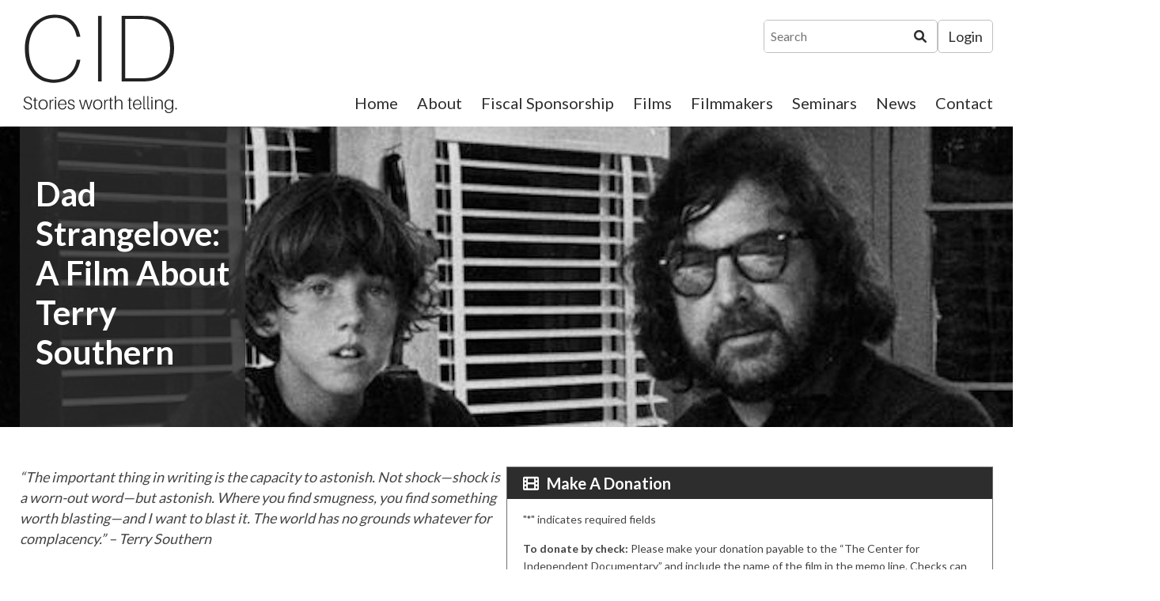

--- FILE ---
content_type: text/html; charset=UTF-8
request_url: https://www.documentaries.org/films/dad-strangelove-a-film-about-terry-southern/
body_size: 28564
content:
<!doctype html>
<html lang="en-US" xmlns:og="http://opengraphprotocol.org/schema/" xmlns:fb="http://www.facebook.com/2008/fbml">
<head>
	<meta charset="UTF-8">
<script type="text/javascript">
/* <![CDATA[ */
var gform;gform||(document.addEventListener("gform_main_scripts_loaded",function(){gform.scriptsLoaded=!0}),document.addEventListener("gform/theme/scripts_loaded",function(){gform.themeScriptsLoaded=!0}),window.addEventListener("DOMContentLoaded",function(){gform.domLoaded=!0}),gform={domLoaded:!1,scriptsLoaded:!1,themeScriptsLoaded:!1,isFormEditor:()=>"function"==typeof InitializeEditor,callIfLoaded:function(o){return!(!gform.domLoaded||!gform.scriptsLoaded||!gform.themeScriptsLoaded&&!gform.isFormEditor()||(gform.isFormEditor()&&console.warn("The use of gform.initializeOnLoaded() is deprecated in the form editor context and will be removed in Gravity Forms 3.1."),o(),0))},initializeOnLoaded:function(o){gform.callIfLoaded(o)||(document.addEventListener("gform_main_scripts_loaded",()=>{gform.scriptsLoaded=!0,gform.callIfLoaded(o)}),document.addEventListener("gform/theme/scripts_loaded",()=>{gform.themeScriptsLoaded=!0,gform.callIfLoaded(o)}),window.addEventListener("DOMContentLoaded",()=>{gform.domLoaded=!0,gform.callIfLoaded(o)}))},hooks:{action:{},filter:{}},addAction:function(o,r,e,t){gform.addHook("action",o,r,e,t)},addFilter:function(o,r,e,t){gform.addHook("filter",o,r,e,t)},doAction:function(o){gform.doHook("action",o,arguments)},applyFilters:function(o){return gform.doHook("filter",o,arguments)},removeAction:function(o,r){gform.removeHook("action",o,r)},removeFilter:function(o,r,e){gform.removeHook("filter",o,r,e)},addHook:function(o,r,e,t,n){null==gform.hooks[o][r]&&(gform.hooks[o][r]=[]);var d=gform.hooks[o][r];null==n&&(n=r+"_"+d.length),gform.hooks[o][r].push({tag:n,callable:e,priority:t=null==t?10:t})},doHook:function(r,o,e){var t;if(e=Array.prototype.slice.call(e,1),null!=gform.hooks[r][o]&&((o=gform.hooks[r][o]).sort(function(o,r){return o.priority-r.priority}),o.forEach(function(o){"function"!=typeof(t=o.callable)&&(t=window[t]),"action"==r?t.apply(null,e):e[0]=t.apply(null,e)})),"filter"==r)return e[0]},removeHook:function(o,r,t,n){var e;null!=gform.hooks[o][r]&&(e=(e=gform.hooks[o][r]).filter(function(o,r,e){return!!(null!=n&&n!=o.tag||null!=t&&t!=o.priority)}),gform.hooks[o][r]=e)}});
/* ]]> */
</script>

    <meta name="viewport" content="width=device-width, initial-scale=1">
	
	    
    	<title>The Center for Independent Documentary (CID) |   Dad Strangelove: A Film About Terry Southern</title>
				
	<link rel="icon" type="image/png" href="https://www.documentaries.org/favicon-32x32.png" sizes="32x32" />
    <link rel="icon" type="image/png" href="https://www.documentaries.org/favicon-16x16.png" sizes="16x16" />
	
	
		

	<meta name='robots' content='max-image-preview:large' />
<link rel="preconnect" href="https://fonts.gstatic.com/" crossorigin><link rel="preconnect" href="https://fonts.googleapis.com/" crossorigin><link rel="preconnect" href="https://www.google-analytics.com/" crossorigin><link rel="dns-prefetch" href="https://fonts.gstatic.com/"><link rel="dns-prefetch" href="https://fonts.googleapis.com/"><link rel="dns-prefetch" href="https://www.google-analytics.com/"><meta property="og:title" content="The Center for Independent Documentary (CID) | Dad Strangelove: A Film About Terry Southern"/><meta property="og:image" content="https://www.documentaries.org/wp-content/uploads/2022/07/Dad-Strangelove-aspect-ratio-285-200.jpeg"/><meta property="og:type" content="article"/><meta property="og:url" content="https://www.documentaries.org"/><meta property="og:site_name" content="The Center for Independent Documentary (CID)"/><style id='wp-img-auto-sizes-contain-inline-css' type='text/css'>
img:is([sizes=auto i],[sizes^="auto," i]){contain-intrinsic-size:3000px 1500px}
/*# sourceURL=wp-img-auto-sizes-contain-inline-css */
</style>
<style id='classic-theme-styles-inline-css' type='text/css'>
/*! This file is auto-generated */
.wp-block-button__link{color:#fff;background-color:#32373c;border-radius:9999px;box-shadow:none;text-decoration:none;padding:calc(.667em + 2px) calc(1.333em + 2px);font-size:1.125em}.wp-block-file__button{background:#32373c;color:#fff;text-decoration:none}
/*# sourceURL=/wp-includes/css/classic-themes.min.css */
</style>
<link rel='stylesheet' id='gss-dataTables-css' href='https://www.documentaries.org/wp-content/plugins/manage-gravity-forms-stripe-subscriptions/css/jquery.dataTables.min.css?ver=136' type='text/css' media='all' />
<link rel='stylesheet' id='gss-dataTables-responsive-css' href='https://www.documentaries.org/wp-content/plugins/manage-gravity-forms-stripe-subscriptions/css/responsive.dataTables.min.css?ver=136' type='text/css' media='all' />
<link rel='stylesheet' id='gss-bootstrap-modal-css' href='https://www.documentaries.org/wp-content/plugins/manage-gravity-forms-stripe-subscriptions/css/bootstrap.min.css?ver=136' type='text/css' media='all' />
<link rel='stylesheet' id='gss-datatables-bootstrap-css' href='https://www.documentaries.org/wp-content/cache/autoptimize/css/autoptimize_single_6353825838ef79c0f25ac534e97d3a5a.css?ver=136' type='text/css' media='all' />
<link rel='stylesheet' id='gss-custom-css' href='https://www.documentaries.org/wp-content/cache/autoptimize/css/autoptimize_single_9740522abca57a1636bb017c404d25b7.css?ver=136' type='text/css' media='all' />
<link rel='stylesheet' id='fancybox-css' href='https://www.documentaries.org/wp-content/plugins/w3dev-fancybox/fancybox/jquery.fancybox.min.css?ver=6.9' type='text/css' media='all' />
<link rel='stylesheet' id='_cdev-fonts-css' href='https://fonts.googleapis.com/css2?family=Lato:wght@400;700' type='text/css' media='all' />
<link rel='stylesheet' id='slick-css' href='https://www.documentaries.org/wp-content/cache/autoptimize/css/autoptimize_single_f38b2db10e01b1572732a3191d538707.css?ver=6.9' type='text/css' media='all' />
<link rel='stylesheet' id='slick-theme-css' href='https://www.documentaries.org/wp-content/cache/autoptimize/css/autoptimize_single_6255a48072e1d699affa4f03757c6dc2.css?ver=6.9' type='text/css' media='all' />
<link rel='stylesheet' id='_cdev-fontawesome-css' href='https://www.documentaries.org/wp-content/cache/autoptimize/css/autoptimize_single_69f9171df6541000fae8cd6d7036c4c7.css?ver=6.9' type='text/css' media='all' />
<link rel='stylesheet' id='_cdev-fontawesome-brands-css' href='https://www.documentaries.org/wp-content/cache/autoptimize/css/autoptimize_single_7b02d8ff6f61d5710db7199c1c15b4d5.css?ver=6.9' type='text/css' media='all' />
<link rel='stylesheet' id='_cdev-fontawesome-solid-css' href='https://www.documentaries.org/wp-content/cache/autoptimize/css/autoptimize_single_b1f4871ace214cbbe551ec2718ae4a63.css?ver=6.9' type='text/css' media='all' />
<link rel='stylesheet' id='_cdev-style-css' href='https://www.documentaries.org/wp-content/cache/autoptimize/css/autoptimize_single_ea3bcbc381261ccdc0822235bfe73908.css?ver=1749220025' type='text/css' media='all' />
<script type="text/javascript" src="https://www.documentaries.org/wp-includes/js/jquery/jquery.min.js?ver=3.7.1" id="jquery-core-js"></script>
<script defer type="text/javascript" src="https://www.documentaries.org/wp-includes/js/jquery/jquery-migrate.min.js?ver=3.4.1" id="jquery-migrate-js"></script>
<script defer type="text/javascript" src="https://www.documentaries.org/wp-content/plugins/manage-gravity-forms-stripe-subscriptions/js/jquery.dataTables.min.js?ver=136" id="gss-dataTables-js"></script>
<script defer type="text/javascript" src="https://www.documentaries.org/wp-content/plugins/manage-gravity-forms-stripe-subscriptions/js/dataTables.responsive.min.js?ver=136" id="gss-dataTables-responsive-js"></script>
<script defer type="text/javascript" src="https://www.documentaries.org/wp-content/plugins/manage-gravity-forms-stripe-subscriptions/js/bootstrap.min.js?ver=136" id="gss-bootstrap-modal-js"></script>
<script defer type="text/javascript" src="https://www.documentaries.org/wp-content/cache/autoptimize/js/autoptimize_single_ab5284de5e3d221e53647fd348e5644b.js?ver=136" id="gss-jquery-ui-js"></script>
<script defer id="script_zzd-js-extra" src="[data-uri]"></script>
<script defer type="text/javascript" src="https://www.documentaries.org/wp-content/cache/autoptimize/js/autoptimize_single_46b1394ed965b30b4db18983911b66f8.js?ver=136" id="script_zzd-js"></script>
<script defer type="text/javascript" src="https://www.documentaries.org/wp-content/plugins/manage-gravity-forms-stripe-subscriptions/js/jquery.payform.min.js?ver=136" id="gss_pro_payform-js"></script>
<script defer id="cdev_loadmore_films-js-extra" src="[data-uri]"></script>
<script defer type="text/javascript" src="https://www.documentaries.org/wp-content/cache/autoptimize/js/autoptimize_single_45aaa24538109440f8479b78145d7a51.js?ver=6.9" id="cdev_loadmore_films-js"></script>
<script defer id="cdev_loadmore_filmmakers-js-extra" src="[data-uri]"></script>
<script defer type="text/javascript" src="https://www.documentaries.org/wp-content/cache/autoptimize/js/autoptimize_single_bb4e6e1fc392f68e81bdb5c7cc9aee36.js?ver=6.9" id="cdev_loadmore_filmmakers-js"></script>

<link rel="canonical" href="https://www.documentaries.org/films/dad-strangelove-a-film-about-terry-southern/" />
<meta name="generator" content="Site Kit by Google 1.170.0" />
    
    <!-- Google tag (gtag.js) -->
    <script defer src="https://www.googletagmanager.com/gtag/js?id=G-ZHNGH4XKKQ"></script>
    <script defer src="[data-uri]"></script>


<style id='global-styles-inline-css' type='text/css'>
:root{--wp--preset--aspect-ratio--square: 1;--wp--preset--aspect-ratio--4-3: 4/3;--wp--preset--aspect-ratio--3-4: 3/4;--wp--preset--aspect-ratio--3-2: 3/2;--wp--preset--aspect-ratio--2-3: 2/3;--wp--preset--aspect-ratio--16-9: 16/9;--wp--preset--aspect-ratio--9-16: 9/16;--wp--preset--color--black: #000000;--wp--preset--color--cyan-bluish-gray: #abb8c3;--wp--preset--color--white: #ffffff;--wp--preset--color--pale-pink: #f78da7;--wp--preset--color--vivid-red: #cf2e2e;--wp--preset--color--luminous-vivid-orange: #ff6900;--wp--preset--color--luminous-vivid-amber: #fcb900;--wp--preset--color--light-green-cyan: #7bdcb5;--wp--preset--color--vivid-green-cyan: #00d084;--wp--preset--color--pale-cyan-blue: #8ed1fc;--wp--preset--color--vivid-cyan-blue: #0693e3;--wp--preset--color--vivid-purple: #9b51e0;--wp--preset--gradient--vivid-cyan-blue-to-vivid-purple: linear-gradient(135deg,rgb(6,147,227) 0%,rgb(155,81,224) 100%);--wp--preset--gradient--light-green-cyan-to-vivid-green-cyan: linear-gradient(135deg,rgb(122,220,180) 0%,rgb(0,208,130) 100%);--wp--preset--gradient--luminous-vivid-amber-to-luminous-vivid-orange: linear-gradient(135deg,rgb(252,185,0) 0%,rgb(255,105,0) 100%);--wp--preset--gradient--luminous-vivid-orange-to-vivid-red: linear-gradient(135deg,rgb(255,105,0) 0%,rgb(207,46,46) 100%);--wp--preset--gradient--very-light-gray-to-cyan-bluish-gray: linear-gradient(135deg,rgb(238,238,238) 0%,rgb(169,184,195) 100%);--wp--preset--gradient--cool-to-warm-spectrum: linear-gradient(135deg,rgb(74,234,220) 0%,rgb(151,120,209) 20%,rgb(207,42,186) 40%,rgb(238,44,130) 60%,rgb(251,105,98) 80%,rgb(254,248,76) 100%);--wp--preset--gradient--blush-light-purple: linear-gradient(135deg,rgb(255,206,236) 0%,rgb(152,150,240) 100%);--wp--preset--gradient--blush-bordeaux: linear-gradient(135deg,rgb(254,205,165) 0%,rgb(254,45,45) 50%,rgb(107,0,62) 100%);--wp--preset--gradient--luminous-dusk: linear-gradient(135deg,rgb(255,203,112) 0%,rgb(199,81,192) 50%,rgb(65,88,208) 100%);--wp--preset--gradient--pale-ocean: linear-gradient(135deg,rgb(255,245,203) 0%,rgb(182,227,212) 50%,rgb(51,167,181) 100%);--wp--preset--gradient--electric-grass: linear-gradient(135deg,rgb(202,248,128) 0%,rgb(113,206,126) 100%);--wp--preset--gradient--midnight: linear-gradient(135deg,rgb(2,3,129) 0%,rgb(40,116,252) 100%);--wp--preset--font-size--small: 13px;--wp--preset--font-size--medium: 20px;--wp--preset--font-size--large: 36px;--wp--preset--font-size--x-large: 42px;--wp--preset--spacing--20: 0.44rem;--wp--preset--spacing--30: 0.67rem;--wp--preset--spacing--40: 1rem;--wp--preset--spacing--50: 1.5rem;--wp--preset--spacing--60: 2.25rem;--wp--preset--spacing--70: 3.38rem;--wp--preset--spacing--80: 5.06rem;--wp--preset--shadow--natural: 6px 6px 9px rgba(0, 0, 0, 0.2);--wp--preset--shadow--deep: 12px 12px 50px rgba(0, 0, 0, 0.4);--wp--preset--shadow--sharp: 6px 6px 0px rgba(0, 0, 0, 0.2);--wp--preset--shadow--outlined: 6px 6px 0px -3px rgb(255, 255, 255), 6px 6px rgb(0, 0, 0);--wp--preset--shadow--crisp: 6px 6px 0px rgb(0, 0, 0);}:where(.is-layout-flex){gap: 0.5em;}:where(.is-layout-grid){gap: 0.5em;}body .is-layout-flex{display: flex;}.is-layout-flex{flex-wrap: wrap;align-items: center;}.is-layout-flex > :is(*, div){margin: 0;}body .is-layout-grid{display: grid;}.is-layout-grid > :is(*, div){margin: 0;}:where(.wp-block-columns.is-layout-flex){gap: 2em;}:where(.wp-block-columns.is-layout-grid){gap: 2em;}:where(.wp-block-post-template.is-layout-flex){gap: 1.25em;}:where(.wp-block-post-template.is-layout-grid){gap: 1.25em;}.has-black-color{color: var(--wp--preset--color--black) !important;}.has-cyan-bluish-gray-color{color: var(--wp--preset--color--cyan-bluish-gray) !important;}.has-white-color{color: var(--wp--preset--color--white) !important;}.has-pale-pink-color{color: var(--wp--preset--color--pale-pink) !important;}.has-vivid-red-color{color: var(--wp--preset--color--vivid-red) !important;}.has-luminous-vivid-orange-color{color: var(--wp--preset--color--luminous-vivid-orange) !important;}.has-luminous-vivid-amber-color{color: var(--wp--preset--color--luminous-vivid-amber) !important;}.has-light-green-cyan-color{color: var(--wp--preset--color--light-green-cyan) !important;}.has-vivid-green-cyan-color{color: var(--wp--preset--color--vivid-green-cyan) !important;}.has-pale-cyan-blue-color{color: var(--wp--preset--color--pale-cyan-blue) !important;}.has-vivid-cyan-blue-color{color: var(--wp--preset--color--vivid-cyan-blue) !important;}.has-vivid-purple-color{color: var(--wp--preset--color--vivid-purple) !important;}.has-black-background-color{background-color: var(--wp--preset--color--black) !important;}.has-cyan-bluish-gray-background-color{background-color: var(--wp--preset--color--cyan-bluish-gray) !important;}.has-white-background-color{background-color: var(--wp--preset--color--white) !important;}.has-pale-pink-background-color{background-color: var(--wp--preset--color--pale-pink) !important;}.has-vivid-red-background-color{background-color: var(--wp--preset--color--vivid-red) !important;}.has-luminous-vivid-orange-background-color{background-color: var(--wp--preset--color--luminous-vivid-orange) !important;}.has-luminous-vivid-amber-background-color{background-color: var(--wp--preset--color--luminous-vivid-amber) !important;}.has-light-green-cyan-background-color{background-color: var(--wp--preset--color--light-green-cyan) !important;}.has-vivid-green-cyan-background-color{background-color: var(--wp--preset--color--vivid-green-cyan) !important;}.has-pale-cyan-blue-background-color{background-color: var(--wp--preset--color--pale-cyan-blue) !important;}.has-vivid-cyan-blue-background-color{background-color: var(--wp--preset--color--vivid-cyan-blue) !important;}.has-vivid-purple-background-color{background-color: var(--wp--preset--color--vivid-purple) !important;}.has-black-border-color{border-color: var(--wp--preset--color--black) !important;}.has-cyan-bluish-gray-border-color{border-color: var(--wp--preset--color--cyan-bluish-gray) !important;}.has-white-border-color{border-color: var(--wp--preset--color--white) !important;}.has-pale-pink-border-color{border-color: var(--wp--preset--color--pale-pink) !important;}.has-vivid-red-border-color{border-color: var(--wp--preset--color--vivid-red) !important;}.has-luminous-vivid-orange-border-color{border-color: var(--wp--preset--color--luminous-vivid-orange) !important;}.has-luminous-vivid-amber-border-color{border-color: var(--wp--preset--color--luminous-vivid-amber) !important;}.has-light-green-cyan-border-color{border-color: var(--wp--preset--color--light-green-cyan) !important;}.has-vivid-green-cyan-border-color{border-color: var(--wp--preset--color--vivid-green-cyan) !important;}.has-pale-cyan-blue-border-color{border-color: var(--wp--preset--color--pale-cyan-blue) !important;}.has-vivid-cyan-blue-border-color{border-color: var(--wp--preset--color--vivid-cyan-blue) !important;}.has-vivid-purple-border-color{border-color: var(--wp--preset--color--vivid-purple) !important;}.has-vivid-cyan-blue-to-vivid-purple-gradient-background{background: var(--wp--preset--gradient--vivid-cyan-blue-to-vivid-purple) !important;}.has-light-green-cyan-to-vivid-green-cyan-gradient-background{background: var(--wp--preset--gradient--light-green-cyan-to-vivid-green-cyan) !important;}.has-luminous-vivid-amber-to-luminous-vivid-orange-gradient-background{background: var(--wp--preset--gradient--luminous-vivid-amber-to-luminous-vivid-orange) !important;}.has-luminous-vivid-orange-to-vivid-red-gradient-background{background: var(--wp--preset--gradient--luminous-vivid-orange-to-vivid-red) !important;}.has-very-light-gray-to-cyan-bluish-gray-gradient-background{background: var(--wp--preset--gradient--very-light-gray-to-cyan-bluish-gray) !important;}.has-cool-to-warm-spectrum-gradient-background{background: var(--wp--preset--gradient--cool-to-warm-spectrum) !important;}.has-blush-light-purple-gradient-background{background: var(--wp--preset--gradient--blush-light-purple) !important;}.has-blush-bordeaux-gradient-background{background: var(--wp--preset--gradient--blush-bordeaux) !important;}.has-luminous-dusk-gradient-background{background: var(--wp--preset--gradient--luminous-dusk) !important;}.has-pale-ocean-gradient-background{background: var(--wp--preset--gradient--pale-ocean) !important;}.has-electric-grass-gradient-background{background: var(--wp--preset--gradient--electric-grass) !important;}.has-midnight-gradient-background{background: var(--wp--preset--gradient--midnight) !important;}.has-small-font-size{font-size: var(--wp--preset--font-size--small) !important;}.has-medium-font-size{font-size: var(--wp--preset--font-size--medium) !important;}.has-large-font-size{font-size: var(--wp--preset--font-size--large) !important;}.has-x-large-font-size{font-size: var(--wp--preset--font-size--x-large) !important;}
/*# sourceURL=global-styles-inline-css */
</style>
<link rel='stylesheet' id='gform_basic-css' href='https://www.documentaries.org/wp-content/plugins/gravityforms/assets/css/dist/basic.min.css?ver=2.9.26' type='text/css' media='all' />
<link rel='stylesheet' id='gform_theme_components-css' href='https://www.documentaries.org/wp-content/plugins/gravityforms/assets/css/dist/theme-components.min.css?ver=2.9.26' type='text/css' media='all' />
<link rel='stylesheet' id='gform_theme-css' href='https://www.documentaries.org/wp-content/plugins/gravityforms/assets/css/dist/theme.min.css?ver=2.9.26' type='text/css' media='all' />
<link rel='stylesheet' id='gravityformsstripe_gravity_theme-css' href='https://www.documentaries.org/wp-content/plugins/gravityformsstripe/assets/css/dist/theme.min.css?ver=6.9' type='text/css' media='all' />
</head>

<body class="wp-singular films-template-default single single-films postid-1396 wp-theme-CID">

<a class="sr-only" href="#maincontent" tabindex="0">Skip to content</a>


<!-- Navigation Mobile -->
<div class="mobile-hamburger" id="hamburger"><a href="#" class="mobile-hamburger__link">Menu</a></div>

<div class="mobile-menu-cover">

    <div class="mob-nav-container"><ul id="mob-menu" class="mob-nav-menu"><li id="menu-item-14" class="menu-item menu-item-type-post_type menu-item-object-page menu-item-home menu-item-14"><a href="https://www.documentaries.org/">Home</a></li>
<li id="menu-item-12" class="menu-item menu-item-type-post_type menu-item-object-page menu-item-12"><a href="https://www.documentaries.org/about/">About</a></li>
<li id="menu-item-438" class="menu-item menu-item-type-post_type menu-item-object-page menu-item-438"><a href="https://www.documentaries.org/fiscal-sponsorship/">Fiscal Sponsorship</a></li>
<li id="menu-item-563" class="menu-item menu-item-type-post_type_archive menu-item-object-films menu-item-563"><a href="https://www.documentaries.org/films/">Films</a></li>
<li id="menu-item-595" class="menu-item menu-item-type-post_type_archive menu-item-object-filmmakers menu-item-595"><a href="https://www.documentaries.org/filmmakers/">Filmmakers</a></li>
<li id="menu-item-4535" class="menu-item menu-item-type-post_type menu-item-object-page menu-item-4535"><a href="https://www.documentaries.org/kopkind-cid-film-seminars/">Seminars</a></li>
<li id="menu-item-439" class="menu-item menu-item-type-custom menu-item-object-custom menu-item-439"><a target="_blank" href="https://conta.cc/3UnyXB8">News</a></li>
<li id="menu-item-13" class="menu-item menu-item-type-post_type menu-item-object-page menu-item-13"><a href="https://www.documentaries.org/contact/">Contact</a></li>
</ul></div>
    <div class="clearfloats"><!-- --></div>
    
    <div class="tool">
      <div class="wrap">
          
          <form role="search" method="get" class="search-form rounded" action="https://www.documentaries.org/">
	<input type="search" class="search-field" placeholder="Search" value="" name="s" title="Search for:">
	<button type="submit" class="search-submit" value="Search"><i class="fa-solid fa-magnifying-glass"><span class="sr-only">Search</span></i></button>
</form>
          
          <div class="social header">
                                <a href="https://www.facebook.com/CenterForIndependentDocumentary/" class="fa-brands fa-facebook-square" target="_blank"><span class="sr-only">Facebook</span></a>
                                                                <a href="https://twitter.com/CIDFilm" class="fa-brands fa-twitter" target="_blank"><span class="sr-only">Twitter</span></a>
                                                                                                <a href="https://www.documentaries.org/contact" class="fa fa-envelope-open"><span class="sr-only">Contact</span></a>
                            </div>

        </div>
    </div>
    
    <div class="clearfloats"><!-- --></div>

  
</div>
<!-- // Navigation Mobile -->




    <img src="https://www.documentaries.org/wp-content/themes/CID/images/logo.png" alt="The Center for Independent Documentary (CID) print logo" class="printlogo showprint">
    
    
	<header id="masthead" class="site-header hideprint">
	<div class="container wrap">
	<div class="site-header__pad">
	
		<div class="site-branding">
							<p class="site-branding__site-title"><a href="https://www.documentaries.org/" rel="home">The Center for Independent Documentary (CID)</a></p>
						</div><!-- .site-branding -->

		
		
        
        <div class="tool">
          <div class="wrap">
          
            <form role="search" method="get" class="search-form rounded" action="https://www.documentaries.org/">
	<input type="search" class="search-field" placeholder="Search" value="" name="s" title="Search for:">
	<button type="submit" class="search-submit" value="Search"><i class="fa-solid fa-magnifying-glass"><span class="sr-only">Search</span></i></button>
</form>

                        <div class="tool_links">
                                    <a href="https://www.documentaries.org/filmmaker-resources/" target="_self" class="box">Login</a>
                        
                        </div>
            
          </div>
        </div>
        
        
        <nav id="site-navigation" class="primary-navigation">
            <div class="menu-main-menu-container"><ul id="primary-menu" class="primary-menu"><li class="menu-item menu-item-type-post_type menu-item-object-page menu-item-home menu-item-14"><a href="https://www.documentaries.org/">Home</a></li>
<li class="menu-item menu-item-type-post_type menu-item-object-page menu-item-12"><a href="https://www.documentaries.org/about/">About</a></li>
<li class="menu-item menu-item-type-post_type menu-item-object-page menu-item-438"><a href="https://www.documentaries.org/fiscal-sponsorship/">Fiscal Sponsorship</a></li>
<li class="menu-item menu-item-type-post_type_archive menu-item-object-films menu-item-563"><a href="https://www.documentaries.org/films/">Films</a></li>
<li class="menu-item menu-item-type-post_type_archive menu-item-object-filmmakers menu-item-595"><a href="https://www.documentaries.org/filmmakers/">Filmmakers</a></li>
<li class="menu-item menu-item-type-post_type menu-item-object-page menu-item-4535"><a href="https://www.documentaries.org/kopkind-cid-film-seminars/">Seminars</a></li>
<li class="menu-item menu-item-type-custom menu-item-object-custom menu-item-439"><a target="_blank" href="https://conta.cc/3UnyXB8">News</a></li>
<li class="menu-item menu-item-type-post_type menu-item-object-page menu-item-13"><a href="https://www.documentaries.org/contact/">Contact</a></li>
</ul></div>        </nav><!-- #site-navigation -->
		
		
    </div>
    </div>
	</header><!-- #masthead -->
	








<div class="pagewrap">



<header class="page-header cpt has-animation" data-delay="250" id="header">

    <div class="wrap">
    <div class="bannertitle">
    <h1 itemprop="title">Dad Strangelove: A Film About Terry Southern</h1>
        </div>
    </div>
        <img src="https://www.documentaries.org/wp-content/uploads/2022/07/Dad-Strangelove-1-aspect-ratio-1420-380.jpeg" alt="Dad Strangelove: A Film About Terry Southern Header Background" fetchpriority="high">
    
</header><!-- .page-header -->



<article id="post-1396" class="post-1396 films type-films status-publish hentry film_category-d" itemscope="itemscope" itemtype="http://schema.org/CreativeWork">

<div class="main-content has-animation" data-delay="400" itemprop="text">
    
    <div class="main-content-wrap">
    <div class="main-content-inner">
           
            <div class="fullwidth">

            <div class="columns cptsingle">

              <div class="col">
                
                
                <p><em>“The important thing in writing is the capacity to astonish. Not shock—shock is a worn-out word—but astonish. Where you find smugness, you find something worth blasting—and I want to blast it. The world has no grounds whatever for complacency.” &#8211; Terry Southern</em></p>
<p>DAD STRANGELOVE is a roller-coaster journey through the life and times of Terry Southern, a prescient satirist and reluctant ‘60s icon who challenged society’s mores with his novels (Candy, The Magic Christian, Blue Movie), and transformed such films as Dr. Strangelove and Easy Rider with his provocative, often hilarious imprint. With unique access to his father’s literary archives, award-winning writer and filmmaker Nile Southern interweaves home movies, archival footage, filmed conversations, and a trove of historic and previously unseen photographs to bring insight and poignancy to the man Gore Vidal once called “the most profoundly witty writer of his generation.” As a link between the Beats and the Beatles, ‘Quality Lit’ and Hollywood, Terry Southern emerges as a writer with a Zelig-like presence at the center of his raucous times. <b>Through his work, Terry Southern forewarned about the dangers of greed, censorship and a militaristic society, making the completion of this documentary more timely than ever.</b></p>


                
                <div class="social filmsingle">

                                  <a href="https://dadstrangelove.com/" class="fa-solid fa-globe" target="_blank"><span class="sr-only">Facebook</span></a>
                  
                  
                  
                  
                  
                                    
                </div>
                                

                                <div class="filmmaker_list">
                
                <a href="https://www.documentaries.org/filmmakers/nile-southern/" class="filmmaker_card">
                    <div class="image">
                    	
                                        <img src="https://www.documentaries.org/wp-content/uploads/2022/10/NS_OFFICE_2013-aspect-ratio-380-380.jpg" alt="Dad Strangelove: A Film About Terry Southern" />
                                        </div>
                    <div class="text">
                      <h3>Nile Southern</h3>
                      <div class="filmmaker_title">Producer/Director</div>
                    </div>
                </a>

                
                <a href="https://www.documentaries.org/filmmakers/diane-markrow/" class="filmmaker_card">
                    <div class="image">
                    	
                                        <img src="https://www.documentaries.org/wp-content/uploads/2022/12/D.Markrow_Headshot2_500px-aspect-ratio-380-380.jpg" alt="Dad Strangelove: A Film About Terry Southern" />
                                        </div>
                    <div class="text">
                      <h3>Diane Markrow</h3>
                      <div class="filmmaker_title">Producer</div>
                    </div>
                </a>

                                </div>
                

                

                

              </div>

                            <div class="col">
                 
                <div class="donation_form_wrap">
                <h2><i class="fa-solid fa-film"></i>Make A Donation</h2>

                <script defer src="[data-uri]"></script>

                <div class='gf_browser_chrome gform_wrapper gravity-theme gform-theme--no-framework' data-form-theme='gravity-theme' data-form-index='0' id='gform_wrapper_3' style='display:none'>
                        <div class='gform_heading'>
                            <p class='gform_description'></p>
							<p class='gform_required_legend'>&quot;<span class="gfield_required gfield_required_asterisk">*</span>&quot; indicates required fields</p>
                        </div><form method='post' enctype='multipart/form-data'  id='gform_3'  action='/films/dad-strangelove-a-film-about-terry-southern/' data-formid='3' novalidate>
                        <div class='gform-body gform_body'><div id='gform_fields_3' class='gform_fields top_label form_sublabel_below description_below validation_below'><div id="field_3_20" class="gfield gfield--type-html gfield--input-type-html gfield--width-full gfield_html gfield_html_formatted gfield_no_follows_desc field_sublabel_below gfield--no-description field_description_below field_validation_below gfield_visibility_visible"  ><p><strong>To donate by check:</strong> Please make your donation payable to the “The Center for Independent Documentary” and include the name of the film in the memo line. Checks can be mailed to: Center for Independent Documentary, PO Box 95216, Newton, MA 02495</p>
<p><strong>Pay by credit card now online:</strong></p></div><div id="field_3_10" class="gfield gfield--type-html gfield--input-type-html gfield_html gfield_html_formatted gfield_no_follows_desc field_sublabel_below gfield--no-description field_description_below field_validation_below gfield_visibility_visible"  ><h3>General Information</h3></div><fieldset id="field_3_35" class="gfield gfield--type-name gfield--input-type-name gfield--width-full gfield_contains_required field_sublabel_hidden_label gfield--no-description field_description_below hidden_label field_validation_below gfield_visibility_visible"  ><legend class='gfield_label gform-field-label gfield_label_before_complex' >Name<span class="gfield_required"><span class="gfield_required gfield_required_asterisk">*</span></span></legend><div class='ginput_complex ginput_container ginput_container--name no_prefix has_first_name no_middle_name has_last_name no_suffix gf_name_has_2 ginput_container_name gform-grid-row' id='input_3_35'>
                            
                            <span id='input_3_35_3_container' class='name_first gform-grid-col gform-grid-col--size-auto' >
                                                    <input type='text' name='input_35.3' id='input_3_35_3' value=''   aria-required='true'   placeholder='First Name*'  />
                                                    <label for='input_3_35_3' class='gform-field-label gform-field-label--type-sub hidden_sub_label screen-reader-text'>First</label>
                                                </span>
                            
                            <span id='input_3_35_6_container' class='name_last gform-grid-col gform-grid-col--size-auto' >
                                                    <input type='text' name='input_35.6' id='input_3_35_6' value=''   aria-required='true'   placeholder='Last Name*'  />
                                                    <label for='input_3_35_6' class='gform-field-label gform-field-label--type-sub hidden_sub_label screen-reader-text'>Last</label>
                                                </span>
                            
                        </div></fieldset><fieldset id="field_3_18" class="gfield gfield--type-address gfield--input-type-address gfield--width-full field_sublabel_hidden_label gfield--no-description field_description_below hidden_label field_validation_below gfield_visibility_visible"  ><legend class='gfield_label gform-field-label gfield_label_before_complex' >Address</legend>    
                    <div class='ginput_complex ginput_container has_street has_city has_state has_zip has_country ginput_container_address gform-grid-row' id='input_3_18' >
                         <span class='ginput_full address_line_1 ginput_address_line_1 gform-grid-col' id='input_3_18_1_container' >
                                        <input type='text' name='input_18.1' id='input_3_18_1' value=''   placeholder='Address' aria-required='false'    />
                                        <label for='input_3_18_1' id='input_3_18_1_label' class='gform-field-label gform-field-label--type-sub hidden_sub_label screen-reader-text'>Street Address</label>
                                    </span><span class='ginput_left address_city ginput_address_city gform-grid-col' id='input_3_18_3_container' >
                                    <input type='text' name='input_18.3' id='input_3_18_3' value=''   placeholder='City' aria-required='false'    />
                                    <label for='input_3_18_3' id='input_3_18_3_label' class='gform-field-label gform-field-label--type-sub hidden_sub_label screen-reader-text'>City</label>
                                 </span><span class='ginput_right address_state ginput_address_state gform-grid-col' id='input_3_18_4_container' >
                                        <input type='text' name='input_18.4' id='input_3_18_4' value=''     placeholder='State' aria-required='false'    />
                                        <label for='input_3_18_4' id='input_3_18_4_label' class='gform-field-label gform-field-label--type-sub hidden_sub_label screen-reader-text'>State / Province / Region</label>
                                      </span><span class='ginput_left address_zip ginput_address_zip gform-grid-col' id='input_3_18_5_container' >
                                    <input type='text' name='input_18.5' id='input_3_18_5' value=''   placeholder='Zip' aria-required='false'    />
                                    <label for='input_3_18_5' id='input_3_18_5_label' class='gform-field-label gform-field-label--type-sub hidden_sub_label screen-reader-text'>ZIP / Postal Code</label>
                                </span><span class='ginput_right address_country ginput_address_country gform-grid-col' id='input_3_18_6_container' >
                                        <select name='input_18.6' id='input_3_18_6'   aria-required='false'    ><option value='' selected='selected'>Country</option><option value='Afghanistan' >Afghanistan</option><option value='Albania' >Albania</option><option value='Algeria' >Algeria</option><option value='American Samoa' >American Samoa</option><option value='Andorra' >Andorra</option><option value='Angola' >Angola</option><option value='Anguilla' >Anguilla</option><option value='Antarctica' >Antarctica</option><option value='Antigua and Barbuda' >Antigua and Barbuda</option><option value='Argentina' >Argentina</option><option value='Armenia' >Armenia</option><option value='Aruba' >Aruba</option><option value='Australia' >Australia</option><option value='Austria' >Austria</option><option value='Azerbaijan' >Azerbaijan</option><option value='Bahamas' >Bahamas</option><option value='Bahrain' >Bahrain</option><option value='Bangladesh' >Bangladesh</option><option value='Barbados' >Barbados</option><option value='Belarus' >Belarus</option><option value='Belgium' >Belgium</option><option value='Belize' >Belize</option><option value='Benin' >Benin</option><option value='Bermuda' >Bermuda</option><option value='Bhutan' >Bhutan</option><option value='Bolivia' >Bolivia</option><option value='Bonaire, Sint Eustatius and Saba' >Bonaire, Sint Eustatius and Saba</option><option value='Bosnia and Herzegovina' >Bosnia and Herzegovina</option><option value='Botswana' >Botswana</option><option value='Bouvet Island' >Bouvet Island</option><option value='Brazil' >Brazil</option><option value='British Indian Ocean Territory' >British Indian Ocean Territory</option><option value='Brunei Darussalam' >Brunei Darussalam</option><option value='Bulgaria' >Bulgaria</option><option value='Burkina Faso' >Burkina Faso</option><option value='Burundi' >Burundi</option><option value='Cabo Verde' >Cabo Verde</option><option value='Cambodia' >Cambodia</option><option value='Cameroon' >Cameroon</option><option value='Canada' >Canada</option><option value='Cayman Islands' >Cayman Islands</option><option value='Central African Republic' >Central African Republic</option><option value='Chad' >Chad</option><option value='Chile' >Chile</option><option value='China' >China</option><option value='Christmas Island' >Christmas Island</option><option value='Cocos Islands' >Cocos Islands</option><option value='Colombia' >Colombia</option><option value='Comoros' >Comoros</option><option value='Congo' >Congo</option><option value='Congo, Democratic Republic of the' >Congo, Democratic Republic of the</option><option value='Cook Islands' >Cook Islands</option><option value='Costa Rica' >Costa Rica</option><option value='Croatia' >Croatia</option><option value='Cuba' >Cuba</option><option value='Curaçao' >Curaçao</option><option value='Cyprus' >Cyprus</option><option value='Czechia' >Czechia</option><option value='Côte d&#039;Ivoire' >Côte d&#039;Ivoire</option><option value='Denmark' >Denmark</option><option value='Djibouti' >Djibouti</option><option value='Dominica' >Dominica</option><option value='Dominican Republic' >Dominican Republic</option><option value='Ecuador' >Ecuador</option><option value='Egypt' >Egypt</option><option value='El Salvador' >El Salvador</option><option value='Equatorial Guinea' >Equatorial Guinea</option><option value='Eritrea' >Eritrea</option><option value='Estonia' >Estonia</option><option value='Eswatini' >Eswatini</option><option value='Ethiopia' >Ethiopia</option><option value='Falkland Islands' >Falkland Islands</option><option value='Faroe Islands' >Faroe Islands</option><option value='Fiji' >Fiji</option><option value='Finland' >Finland</option><option value='France' >France</option><option value='French Guiana' >French Guiana</option><option value='French Polynesia' >French Polynesia</option><option value='French Southern Territories' >French Southern Territories</option><option value='Gabon' >Gabon</option><option value='Gambia' >Gambia</option><option value='Georgia' >Georgia</option><option value='Germany' >Germany</option><option value='Ghana' >Ghana</option><option value='Gibraltar' >Gibraltar</option><option value='Greece' >Greece</option><option value='Greenland' >Greenland</option><option value='Grenada' >Grenada</option><option value='Guadeloupe' >Guadeloupe</option><option value='Guam' >Guam</option><option value='Guatemala' >Guatemala</option><option value='Guernsey' >Guernsey</option><option value='Guinea' >Guinea</option><option value='Guinea-Bissau' >Guinea-Bissau</option><option value='Guyana' >Guyana</option><option value='Haiti' >Haiti</option><option value='Heard Island and McDonald Islands' >Heard Island and McDonald Islands</option><option value='Holy See' >Holy See</option><option value='Honduras' >Honduras</option><option value='Hong Kong' >Hong Kong</option><option value='Hungary' >Hungary</option><option value='Iceland' >Iceland</option><option value='India' >India</option><option value='Indonesia' >Indonesia</option><option value='Iran' >Iran</option><option value='Iraq' >Iraq</option><option value='Ireland' >Ireland</option><option value='Isle of Man' >Isle of Man</option><option value='Israel' >Israel</option><option value='Italy' >Italy</option><option value='Jamaica' >Jamaica</option><option value='Japan' >Japan</option><option value='Jersey' >Jersey</option><option value='Jordan' >Jordan</option><option value='Kazakhstan' >Kazakhstan</option><option value='Kenya' >Kenya</option><option value='Kiribati' >Kiribati</option><option value='Korea, Democratic People&#039;s Republic of' >Korea, Democratic People&#039;s Republic of</option><option value='Korea, Republic of' >Korea, Republic of</option><option value='Kuwait' >Kuwait</option><option value='Kyrgyzstan' >Kyrgyzstan</option><option value='Lao People&#039;s Democratic Republic' >Lao People&#039;s Democratic Republic</option><option value='Latvia' >Latvia</option><option value='Lebanon' >Lebanon</option><option value='Lesotho' >Lesotho</option><option value='Liberia' >Liberia</option><option value='Libya' >Libya</option><option value='Liechtenstein' >Liechtenstein</option><option value='Lithuania' >Lithuania</option><option value='Luxembourg' >Luxembourg</option><option value='Macao' >Macao</option><option value='Madagascar' >Madagascar</option><option value='Malawi' >Malawi</option><option value='Malaysia' >Malaysia</option><option value='Maldives' >Maldives</option><option value='Mali' >Mali</option><option value='Malta' >Malta</option><option value='Marshall Islands' >Marshall Islands</option><option value='Martinique' >Martinique</option><option value='Mauritania' >Mauritania</option><option value='Mauritius' >Mauritius</option><option value='Mayotte' >Mayotte</option><option value='Mexico' >Mexico</option><option value='Micronesia' >Micronesia</option><option value='Moldova' >Moldova</option><option value='Monaco' >Monaco</option><option value='Mongolia' >Mongolia</option><option value='Montenegro' >Montenegro</option><option value='Montserrat' >Montserrat</option><option value='Morocco' >Morocco</option><option value='Mozambique' >Mozambique</option><option value='Myanmar' >Myanmar</option><option value='Namibia' >Namibia</option><option value='Nauru' >Nauru</option><option value='Nepal' >Nepal</option><option value='Netherlands' >Netherlands</option><option value='New Caledonia' >New Caledonia</option><option value='New Zealand' >New Zealand</option><option value='Nicaragua' >Nicaragua</option><option value='Niger' >Niger</option><option value='Nigeria' >Nigeria</option><option value='Niue' >Niue</option><option value='Norfolk Island' >Norfolk Island</option><option value='North Macedonia' >North Macedonia</option><option value='Northern Mariana Islands' >Northern Mariana Islands</option><option value='Norway' >Norway</option><option value='Oman' >Oman</option><option value='Pakistan' >Pakistan</option><option value='Palau' >Palau</option><option value='Palestine, State of' >Palestine, State of</option><option value='Panama' >Panama</option><option value='Papua New Guinea' >Papua New Guinea</option><option value='Paraguay' >Paraguay</option><option value='Peru' >Peru</option><option value='Philippines' >Philippines</option><option value='Pitcairn' >Pitcairn</option><option value='Poland' >Poland</option><option value='Portugal' >Portugal</option><option value='Puerto Rico' >Puerto Rico</option><option value='Qatar' >Qatar</option><option value='Romania' >Romania</option><option value='Russian Federation' >Russian Federation</option><option value='Rwanda' >Rwanda</option><option value='Réunion' >Réunion</option><option value='Saint Barthélemy' >Saint Barthélemy</option><option value='Saint Helena, Ascension and Tristan da Cunha' >Saint Helena, Ascension and Tristan da Cunha</option><option value='Saint Kitts and Nevis' >Saint Kitts and Nevis</option><option value='Saint Lucia' >Saint Lucia</option><option value='Saint Martin' >Saint Martin</option><option value='Saint Pierre and Miquelon' >Saint Pierre and Miquelon</option><option value='Saint Vincent and the Grenadines' >Saint Vincent and the Grenadines</option><option value='Samoa' >Samoa</option><option value='San Marino' >San Marino</option><option value='Sao Tome and Principe' >Sao Tome and Principe</option><option value='Saudi Arabia' >Saudi Arabia</option><option value='Senegal' >Senegal</option><option value='Serbia' >Serbia</option><option value='Seychelles' >Seychelles</option><option value='Sierra Leone' >Sierra Leone</option><option value='Singapore' >Singapore</option><option value='Sint Maarten' >Sint Maarten</option><option value='Slovakia' >Slovakia</option><option value='Slovenia' >Slovenia</option><option value='Solomon Islands' >Solomon Islands</option><option value='Somalia' >Somalia</option><option value='South Africa' >South Africa</option><option value='South Georgia and the South Sandwich Islands' >South Georgia and the South Sandwich Islands</option><option value='South Sudan' >South Sudan</option><option value='Spain' >Spain</option><option value='Sri Lanka' >Sri Lanka</option><option value='Sudan' >Sudan</option><option value='Suriname' >Suriname</option><option value='Svalbard and Jan Mayen' >Svalbard and Jan Mayen</option><option value='Sweden' >Sweden</option><option value='Switzerland' >Switzerland</option><option value='Syria Arab Republic' >Syria Arab Republic</option><option value='Taiwan' >Taiwan</option><option value='Tajikistan' >Tajikistan</option><option value='Tanzania, the United Republic of' >Tanzania, the United Republic of</option><option value='Thailand' >Thailand</option><option value='Timor-Leste' >Timor-Leste</option><option value='Togo' >Togo</option><option value='Tokelau' >Tokelau</option><option value='Tonga' >Tonga</option><option value='Trinidad and Tobago' >Trinidad and Tobago</option><option value='Tunisia' >Tunisia</option><option value='Turkmenistan' >Turkmenistan</option><option value='Turks and Caicos Islands' >Turks and Caicos Islands</option><option value='Tuvalu' >Tuvalu</option><option value='Türkiye' >Türkiye</option><option value='US Minor Outlying Islands' >US Minor Outlying Islands</option><option value='Uganda' >Uganda</option><option value='Ukraine' >Ukraine</option><option value='United Arab Emirates' >United Arab Emirates</option><option value='United Kingdom' >United Kingdom</option><option value='United States' >United States</option><option value='Uruguay' >Uruguay</option><option value='Uzbekistan' >Uzbekistan</option><option value='Vanuatu' >Vanuatu</option><option value='Venezuela' >Venezuela</option><option value='Viet Nam' >Viet Nam</option><option value='Virgin Islands, British' >Virgin Islands, British</option><option value='Virgin Islands, U.S.' >Virgin Islands, U.S.</option><option value='Wallis and Futuna' >Wallis and Futuna</option><option value='Western Sahara' >Western Sahara</option><option value='Yemen' >Yemen</option><option value='Zambia' >Zambia</option><option value='Zimbabwe' >Zimbabwe</option><option value='Åland Islands' >Åland Islands</option></select>
                                        <label for='input_3_18_6' id='input_3_18_6_label' class='gform-field-label gform-field-label--type-sub hidden_sub_label screen-reader-text'>Country</label>
                                    </span>
                    <div class='gf_clear gf_clear_complex'></div>
                </div></fieldset><div id="field_3_4" class="gfield gfield--type-phone gfield--input-type-phone gfield--width-half field_sublabel_below gfield--no-description field_description_below hidden_label field_validation_below gfield_visibility_visible"  ><label class='gfield_label gform-field-label' for='input_3_4'>Phone</label><div class='ginput_container ginput_container_phone'><input name='input_4' id='input_3_4' type='tel' value='' class='large'  placeholder='Phone'  aria-invalid="false"   /></div></div><div id="field_3_31" class="gfield gfield--type-email gfield--input-type-email gfield--width-half gfield_contains_required field_sublabel_below gfield--no-description field_description_below hidden_label field_validation_below gfield_visibility_visible"  ><label class='gfield_label gform-field-label' for='input_3_31'>Email<span class="gfield_required"><span class="gfield_required gfield_required_asterisk">*</span></span></label><div class='ginput_container ginput_container_email'>
                            <input name='input_31' id='input_3_31' type='email' value='' class='large'   placeholder='Email*' aria-required="true" aria-invalid="false"  />
                        </div></div><div id="field_3_9" class="gfield gfield--type-captcha gfield--input-type-captcha gfield--width-full field_sublabel_below gfield--no-description field_description_below hidden_label field_validation_below gfield_visibility_visible"  ><label class='gfield_label gform-field-label' for='input_3_9'>CAPTCHA</label><div id='input_3_9' class='ginput_container ginput_recaptcha' data-sitekey='6Lf6flogAAAAAJw8NMjwYKkNuTppGh9OmMdpcfZi'  data-theme='light' data-tabindex='-1' data-size='invisible' data-badge='bottomright'></div></div><div id="field_3_30" class="gfield gfield--type-html gfield--input-type-html gfield--width-full gfield_html gfield_html_formatted gfield_no_follows_desc field_sublabel_below gfield--no-description field_description_below field_validation_below gfield_visibility_visible"  ><h3>How often would you like to donate?</h3></div><fieldset id="field_3_29" class="gfield gfield--type-radio gfield--type-choice gfield--input-type-radio gfield--width-full gf_list_inline gfield_contains_required field_sublabel_below gfield--no-description field_description_below hidden_label field_validation_below gfield_visibility_visible"  ><legend class='gfield_label gform-field-label' >Duration<span class="gfield_required"><span class="gfield_required gfield_required_asterisk">*</span></span></legend><div class='ginput_container ginput_container_radio'><div class='gfield_radio' id='input_3_29'>
			<div class='gchoice gchoice_3_29_0'>
					<input class='gfield-choice-input' name='input_29' type='radio' value='One Time'  id='choice_3_29_0' onchange='gformToggleRadioOther( this )'    />
					<label for='choice_3_29_0' id='label_3_29_0' class='gform-field-label gform-field-label--type-inline'>One Time</label>
			</div>
			<div class='gchoice gchoice_3_29_1'>
					<input class='gfield-choice-input' name='input_29' type='radio' value='Monthly'  id='choice_3_29_1' onchange='gformToggleRadioOther( this )'    />
					<label for='choice_3_29_1' id='label_3_29_1' class='gform-field-label gform-field-label--type-inline'>Monthly</label>
			</div></div></div></fieldset><div id="field_3_23" class="gfield gfield--type-html gfield--input-type-html gfield--width-full gfield_html gfield_html_formatted gfield_no_follows_desc field_sublabel_below gfield--no-description field_description_below field_validation_below gfield_visibility_visible"  ><h3>Amount</h3></div><fieldset id="field_3_32" class="gfield gfield--type-radio gfield--type-choice gfield--input-type-radio gfield--width-full gfield_contains_required field_sublabel_below gfield--no-description field_description_below hidden_label field_validation_below gfield_visibility_visible"  ><legend class='gfield_label gform-field-label' >Donation Amount<span class="gfield_required"><span class="gfield_required gfield_required_asterisk">*</span></span></legend><div class='ginput_container ginput_container_radio'><div class='gfield_radio' id='input_3_32'>
			<div class='gchoice gchoice_3_32_0'>
					<input class='gfield-choice-input' name='input_32' type='radio' value='25.00'  id='choice_3_32_0' onchange='gformToggleRadioOther( this )'    />
					<label for='choice_3_32_0' id='label_3_32_0' class='gform-field-label gform-field-label--type-inline'>25</label>
			</div>
			<div class='gchoice gchoice_3_32_1'>
					<input class='gfield-choice-input' name='input_32' type='radio' value='50.00'  id='choice_3_32_1' onchange='gformToggleRadioOther( this )'    />
					<label for='choice_3_32_1' id='label_3_32_1' class='gform-field-label gform-field-label--type-inline'>50</label>
			</div>
			<div class='gchoice gchoice_3_32_2'>
					<input class='gfield-choice-input' name='input_32' type='radio' value='100.00'  id='choice_3_32_2' onchange='gformToggleRadioOther( this )'    />
					<label for='choice_3_32_2' id='label_3_32_2' class='gform-field-label gform-field-label--type-inline'>100</label>
			</div>
			<div class='gchoice gchoice_3_32_3'>
					<input class='gfield-choice-input' name='input_32' type='radio' value='250.00'  id='choice_3_32_3' onchange='gformToggleRadioOther( this )'    />
					<label for='choice_3_32_3' id='label_3_32_3' class='gform-field-label gform-field-label--type-inline'>250</label>
			</div>
			<div class='gchoice gchoice_3_32_4'>
					<input class='gfield-choice-input' name='input_32' type='radio' value='500.00'  id='choice_3_32_4' onchange='gformToggleRadioOther( this )'    />
					<label for='choice_3_32_4' id='label_3_32_4' class='gform-field-label gform-field-label--type-inline'>500</label>
			</div>
			<div class='gchoice gchoice_3_32_5'>
					<input class='gfield-choice-input' name='input_32' type='radio' value='1000.00'  id='choice_3_32_5' onchange='gformToggleRadioOther( this )'    />
					<label for='choice_3_32_5' id='label_3_32_5' class='gform-field-label gform-field-label--type-inline'>1,000</label>
			</div>
			<div class='gchoice gchoice_3_32_6'>
					<input class='gfield-choice-input' name='input_32' type='radio' value='2500.00'  id='choice_3_32_6' onchange='gformToggleRadioOther( this )'    />
					<label for='choice_3_32_6' id='label_3_32_6' class='gform-field-label gform-field-label--type-inline'>2,500</label>
			</div>
			<div class='gchoice gchoice_3_32_7'>
					<input class='gfield-choice-input' name='input_32' type='radio' value='0'  id='choice_3_32_7' onchange='gformToggleRadioOther( this )'    />
					<label for='choice_3_32_7' id='label_3_32_7' class='gform-field-label gform-field-label--type-inline'>Other</label>
			</div></div></div></fieldset><div id="field_3_33" class="gfield gfield--type-number gfield--input-type-number gfield--width-full gfield_contains_required field_sublabel_below gfield--no-description field_description_below hidden_label field_validation_below gfield_visibility_visible"  ><label class='gfield_label gform-field-label' for='input_3_33'>Other Amount<span class="gfield_required"><span class="gfield_required gfield_required_asterisk">*</span></span></label><div class='ginput_container ginput_container_number'><input name='input_33' id='input_3_33' type='text' step='any'   value='' class='small'    placeholder='Enter amount' aria-required="true" aria-invalid="false"  /></div></div><div id="field_3_34" class="gfield gfield--type-product gfield--input-type-calculation gfield--width-full gfield_price gfield_price_3_34 gfield_product_3_34 gfield_calculation field_sublabel_below gfield--no-description field_description_below hidden_label field_validation_below gfield_visibility_visible"  ><label class='gfield_label gform-field-label gfield_label_before_complex' for='input_3_34_1'>Donation</label><div class='ginput_container ginput_container_product_calculation'>
					<input type='hidden' name='input_34.1' value='Donation' class='gform_hidden' />
					<div id='ginput_product_price_3_34' class='ginput_product_price_wrapper'>
						<span class='gform-field-label gform-field-label--type-sub-large ginput_product_price_label'>Price:</span>
						<span class='gform-field-label gform-field-label--type-sub-large ginput_product_price' id='input_3_34'>$0.00</span>
					</div>
					<input type='hidden' name='input_34.2' id='ginput_base_price_3_34' class='gform_hidden ginput_calculated_price' value='$0.00'/>
					<input type='hidden' name='input_34.3' value='1' class='ginput_quantity_3_34 gform_hidden' />
				</div></div><div id="field_3_25" class="gfield gfield--type-html gfield--input-type-html gfield--width-full gfield_html gfield_html_formatted gfield_no_follows_desc field_sublabel_below gfield--no-description field_description_below field_validation_below gfield_visibility_visible"  ><h3 style="padding-bottom:10px !important;">Credit Card</h3></div><div id="field_3_24" class="gfield gfield--type-stripe_creditcard gfield--input-type-stripe_creditcard gfield--width-full gfield_contains_required field_sublabel_hidden_label gfield--no-description field_description_below hidden_label field_validation_below gfield_visibility_visible gfield--type-stripe_creditcard-card"  ><label class='gfield_label gfield_label_before_complex gform-field-label' for='input_3_24_1'>Credit Card<span class="gfield_required"><span class="gfield_required gfield_required_asterisk">*</span></span></label><div class='ginput_complex ginput_container ginput_container_creditcard ginput_stripe_creditcard gform-grid-row' id='input_3_24'><div class='ginput_full gform-grid-col' id='input_3_24_1_container' data-payment-element='false'><div id='input_3_24_1' class='gform-theme-field-control StripeElement--card'></div><label for='input_3_24_1' id='input_3_24_1_label' class='hidden_sub_label screen-reader-text'>Card Details</label></div><!-- .ginput_full --><div class='ginput_full gform-grid-col' id='input_3_24_5_container'>
					<input type='text' name='input_24.5' id='input_3_24_5' value='' placeholder='Cardholder Name'>
					<label for='input_3_24_5' id='input_3_24_5_label' class='hidden_sub_label screen-reader-text'>Cardholder Name</label>
				</div></div><!-- .ginput_container -->
			<style type="text/css">
				:root {
  					--link-login-string: "Link login"
				}
			</style></div><div id="field_3_26" class="gfield gfield--type-text gfield--input-type-text gfield--width-full field_sublabel_below gfield--no-description field_description_below field_validation_below gfield_visibility_hidden"  ><div class="admin-hidden-markup"><i class="gform-icon gform-icon--hidden" aria-hidden="true" title="This field is hidden when viewing the form"></i><span>This field is hidden when viewing the form</span></div><label class='gfield_label gform-field-label' for='input_3_26'>Documentary</label><div class='ginput_container ginput_container_text'><input name='input_26' id='input_3_26' type='text' value='Dad Strangelove A Film About Terry Southern' class='large'      aria-invalid="false"   /></div></div><div id="field_3_28" class="gfield gfield--type-text gfield--input-type-text gfield--width-full field_sublabel_below gfield--no-description field_description_below field_validation_below gfield_visibility_hidden"  ><div class="admin-hidden-markup"><i class="gform-icon gform-icon--hidden" aria-hidden="true" title="This field is hidden when viewing the form"></i><span>This field is hidden when viewing the form</span></div><label class='gfield_label gform-field-label' for='input_3_28'>Producer</label><div class='ginput_container ginput_container_text'><input name='input_28' id='input_3_28' type='text' value='' class='large'      aria-invalid="false"   /></div></div><div id="field_3_27" class="gfield gfield--type-text gfield--input-type-text gfield--width-full field_sublabel_below gfield--no-description field_description_below field_validation_below gfield_visibility_hidden"  ><div class="admin-hidden-markup"><i class="gform-icon gform-icon--hidden" aria-hidden="true" title="This field is hidden when viewing the form"></i><span>This field is hidden when viewing the form</span></div><label class='gfield_label gform-field-label' for='input_3_27'>Quickbooks Product</label><div class='ginput_container ginput_container_text'><input name='input_27' id='input_3_27' type='text' value='dadstrangelove' class='large'      aria-invalid="false"   /></div></div></div></div>
        <div class='gform-footer gform_footer top_label'> <input type='submit' id='gform_submit_button_3' class='gform_button button' onclick='gform.submission.handleButtonClick(this);' data-submission-type='submit' value='Submit'  /> 
            <input type='hidden' class='gform_hidden' name='gform_submission_method' data-js='gform_submission_method_3' value='postback' />
            <input type='hidden' class='gform_hidden' name='gform_theme' data-js='gform_theme_3' id='gform_theme_3' value='gravity-theme' />
            <input type='hidden' class='gform_hidden' name='gform_style_settings' data-js='gform_style_settings_3' id='gform_style_settings_3' value='[]' />
            <input type='hidden' class='gform_hidden' name='is_submit_3' value='1' />
            <input type='hidden' class='gform_hidden' name='gform_submit' value='3' />
            
            <input type='hidden' class='gform_hidden' name='gform_currency' data-currency='USD' value='JtMkI9dSzbf6Ahx4u384eYe0GJChZOAomIifL7LEY1ihRfBKzGNpFZpcuHRhfybACndK1FfFTy9iZfqPP0M0WiFVXqvHtWkfiQD7r4k8P9R/xK4=' />
            <input type='hidden' class='gform_hidden' name='gform_unique_id' value='' />
            <input type='hidden' class='gform_hidden' name='state_3' value='[base64]' />
            <input type='hidden' autocomplete='off' class='gform_hidden' name='gform_target_page_number_3' id='gform_target_page_number_3' value='0' />
            <input type='hidden' autocomplete='off' class='gform_hidden' name='gform_source_page_number_3' id='gform_source_page_number_3' value='1' />
            <input type='hidden' name='gform_field_values' value='documentary=Dad+Strangelove+A+Film+About+Terry+Southern&amp;producer=&amp;quickbooks=dadstrangelove' />
            
        </div>
                        </form>
                        </div><script defer src="[data-uri]"></script>

                </div>

              </div>
              

            </div>

            <div class="fullwidth film_content">
            






























		<div class="fullwidth">
		<div class="vwrap">
		<div class="video">
			<div class="videoWrapper">
						</div>
		</div>
		</div>
		</div>


















             

























            </div>

            </div>
    
        
       
    </div><!-- close .main-content-inner -->
    </div><!-- close .main-content-wrap -->

</div><!-- close .main-content -->


</article>

</div><!-- .pagewrap -->






    
<div class="support_bar">

<div class="container">

    <div class="wrap">


    <div class="left">
        <h3 class="text"></h3>
        <a href="https://www.documentaries.org/donate/" target="_self" class="box white">Support CID's General Operations</a>
    </div>

    <div class="social footer">
                <a href="https://www.documentaries.org/contact" class="fa fa-envelope-open"><span class="sr-only">Contact</span></a>
        
                <a href="https://www.facebook.com/CenterForIndependentDocumentary/" class="fa-brands fa-facebook" target="_blank"><span class="sr-only">Facebook</span></a>
        
                <a href="https://twitter.com/CIDFilm" class="fa-brands fa-twitter" target="_blank"><span class="sr-only">Twitter</span></a>
        
        
                
        
                
    </div>


    </div>
</div>
</div>
    

	<footer id="colophon" class="site-footer">
	
	<div class="container">
	
        <div class="columns footercolumns">
            
            <div class="col loc">
                <a href="https://www.documentaries.org/"><img src="https://www.documentaries.org/wp-content/uploads/2022/06/Untitled-Logo-Facebook-Post-940-×-350-px-920-×-350-px-360-×-137-px-e1656520350490.png" alt="The Center for Independent Documentary (CID)"></a>
            </div>
            
            <div class="col loc">
                <p>Center for Independent Documentary</p>
<p>PO Box 95216<br />
Newton, MA 02495</p>
</div>
</div>
</div>
            </div>
            
            <div class="col supporter_logos">
                <h4>We are grateful for the generous support of</h4>
                                <div class="supporter_logos_grid">
                                <a href="https://massculturalcouncil.org/" target="_blank"><img src="https://www.documentaries.org/wp-content/uploads/2022/06/MCC.png" alt="Mass Cultural Council"></a>
                                                <a href="https://www.arts.gov/" target="_blank"><img src="https://www.documentaries.org/wp-content/uploads/2022/06/NEA-Logo.png" alt="National Endowment for the Arts"></a>
                                                <a href="https://www.neh.gov/" target="_blank"><img src="https://www.documentaries.org/wp-content/uploads/2022/06/NEH-logo.png" alt="National Endowment for the Humanities"></a>
                                                </div>
                
            </div>
            
        </div>
        
	
		<div class="site-info">
            <p>&copy; 2022 - 2026 - Center for Independent Documentary - All rights reserved.</p>
            <p>Site by <a href="https://www.cdevision.com" target="_blank">cdeVision</a></p>
		</div><!-- .site-info -->
		
	</div>
	
	</footer><!-- #colophon -->
	
	

<script type="speculationrules">
{"prefetch":[{"source":"document","where":{"and":[{"href_matches":"/*"},{"not":{"href_matches":["/wp-*.php","/wp-admin/*","/wp-content/uploads/*","/wp-content/*","/wp-content/plugins/*","/wp-content/themes/CID/*","/*\\?(.+)"]}},{"not":{"selector_matches":"a[rel~=\"nofollow\"]"}},{"not":{"selector_matches":".no-prefetch, .no-prefetch a"}}]},"eagerness":"conservative"}]}
</script>
<script defer src="[data-uri]"></script><script defer type="text/javascript" src="https://www.documentaries.org/wp-content/plugins/w3dev-fancybox/fancybox/jquery.fancybox.min.js?ver=3.1.25" id="fancybox-js"></script>
<script defer type="text/javascript" src="https://www.documentaries.org/wp-content/themes/CID/includes/slick/slick.min.js?ver=1.8.0" id="slick-js-js"></script>
<script defer type="text/javascript" src="https://www.documentaries.org/wp-content/cache/autoptimize/js/autoptimize_single_0c8e4ce4394fa93f307bfabb9d365b0c.js?ver=6.9" id="appear-js-js"></script>
<script defer type="text/javascript" src="https://www.documentaries.org/wp-content/cache/autoptimize/js/autoptimize_single_081d70e166a1f83def5ca1e57151242a.js?ver=6.9" id="site-js-js"></script>
<script type="text/javascript" src="https://www.documentaries.org/wp-includes/js/dist/dom-ready.min.js?ver=f77871ff7694fffea381" id="wp-dom-ready-js"></script>
<script type="text/javascript" src="https://www.documentaries.org/wp-includes/js/dist/hooks.min.js?ver=dd5603f07f9220ed27f1" id="wp-hooks-js"></script>
<script type="text/javascript" src="https://www.documentaries.org/wp-includes/js/dist/i18n.min.js?ver=c26c3dc7bed366793375" id="wp-i18n-js"></script>
<script defer id="wp-i18n-js-after" src="[data-uri]"></script>
<script type="text/javascript" src="https://www.documentaries.org/wp-includes/js/dist/a11y.min.js?ver=cb460b4676c94bd228ed" id="wp-a11y-js"></script>
<script type="text/javascript" defer='defer' src="https://www.documentaries.org/wp-content/plugins/gravityforms/js/jquery.json.min.js?ver=2.9.26" id="gform_json-js"></script>
<script defer id="gform_gravityforms-js-extra" src="[data-uri]"></script>
<script type="text/javascript" defer='defer' src="https://www.documentaries.org/wp-content/plugins/gravityforms/js/gravityforms.min.js?ver=2.9.26" id="gform_gravityforms-js"></script>
<script defer id="gform_conditional_logic-js-extra" src="[data-uri]"></script>
<script type="text/javascript" defer='defer' src="https://www.documentaries.org/wp-content/plugins/gravityforms/js/conditional_logic.min.js?ver=2.9.26" id="gform_conditional_logic-js"></script>
<script type="text/javascript" defer='defer' src="https://www.google.com/recaptcha/api.js?hl=en&amp;ver=6.9#038;render=explicit" id="gform_recaptcha-js"></script>
<script type="text/javascript" defer='defer' src="https://www.documentaries.org/wp-content/plugins/gravityforms/js/jquery.maskedinput.min.js?ver=2.9.26" id="gform_masked_input-js"></script>
<script type="text/javascript" defer='defer' src="https://www.documentaries.org/wp-content/plugins/gravityforms/js/placeholders.jquery.min.js?ver=2.9.26" id="gform_placeholder-js"></script>
<script type="text/javascript" defer='defer' src="https://www.documentaries.org/wp-content/plugins/gravityforms/assets/js/dist/utils.min.js?ver=48a3755090e76a154853db28fc254681" id="gform_gravityforms_utils-js"></script>
<script type="text/javascript" defer='defer' src="https://www.documentaries.org/wp-content/plugins/gravityforms/assets/js/dist/vendor-theme.min.js?ver=4f8b3915c1c1e1a6800825abd64b03cb" id="gform_gravityforms_theme_vendors-js"></script>
<script defer id="gform_gravityforms_theme-js-extra" src="[data-uri]"></script>
<script type="text/javascript" defer='defer' src="https://www.documentaries.org/wp-content/plugins/gravityforms/assets/js/dist/scripts-theme.min.js?ver=0183eae4c8a5f424290fa0c1616e522c" id="gform_gravityforms_theme-js"></script>
<script type="text/javascript" defer='defer' src="https://www.documentaries.org/wp-content/plugins/gravityforms/includes/addon/js/gaddon_frontend.min.js?ver=2.9.26" id="gaddon_frontend-js"></script>
<script defer type="text/javascript" src="https://js.stripe.com/v3/?ver=5.9.2" id="stripe_v3-js"></script>
<script defer id="gforms_stripe_frontend-js-extra" src="[data-uri]"></script>
<script type="text/javascript" defer='defer' src="https://www.documentaries.org/wp-content/plugins/gravityformsstripe/js/frontend.min.js?ver=5.9.2" id="gforms_stripe_frontend-js"></script>

<!-- fancyBox 3 for Wordpress -->
	<script defer src="[data-uri]"></script>

<!-- END fancyBox 3 for Wordpress -->

<script defer src="[data-uri]"></script>
<script defer src="[data-uri]"></script>




<script type="application/ld+json">
{
"@context" : "http://schema.org",
"@type" : "LocalBusiness",
"name" : "The Center for Independent Documentary",
"telephone" : "1 (339) 364-1278",
"image":"https://www.documentaries.org/wp-content/uploads/2022/06/CID_Logo_HighRes.png",
"address": {
    "@type": "PostalAddress",
    "streetAddress" : "1300 Soldiers Field Road, Suite #5",
    "addressLocality" : "Boston",
    "addressRegion" : "MA",
    "postalCode" : "02135"
},
"description" : "The Center for Independent Documentary (CID) has worked with hundreds of independent film and video producers to support the production of stories not often told in mainstream media. CID, documentary, The Center for Independent Documentary, documentaries, documentary filmmaker, documentary film, fiscal sponsor, fiscal sponsorship, independent film, independent filmmaker, funding, independent movie, indie film, indie movie, film independent, film projects ",
"url" : "https://www.documentaries.org/",
"logo" : "https://www.documentaries.org/wp-content/uploads/2022/06/CID_Logo_SanSerif.png",
"hasMap": "https://www.google.com/maps?q=1300+Soldiers+Field+Road,+Suite+%235+Boston+MA&rlz=1C1CHBF_enUS978US978&um=1&ie=UTF-8&sa=X&ved=2ahUKEwjOoc3BwrL4AhXVKkQIHXtVAbkQ_AUoAXoECAEQAw",
"openingHours": [ "" ],
"sameAs": [ 
    "https://www.facebook.com/CenterForIndependentDocumentary/",
"https://twitter.com/CIDFilm"]
}
</script>




</body>
</html>


--- FILE ---
content_type: text/html; charset=utf-8
request_url: https://www.google.com/recaptcha/api2/anchor?ar=1&k=6Lf6flogAAAAAJw8NMjwYKkNuTppGh9OmMdpcfZi&co=aHR0cHM6Ly93d3cuZG9jdW1lbnRhcmllcy5vcmc6NDQz&hl=en&v=N67nZn4AqZkNcbeMu4prBgzg&theme=light&size=invisible&badge=bottomright&anchor-ms=20000&execute-ms=30000&cb=90abtkgroqo3
body_size: 48797
content:
<!DOCTYPE HTML><html dir="ltr" lang="en"><head><meta http-equiv="Content-Type" content="text/html; charset=UTF-8">
<meta http-equiv="X-UA-Compatible" content="IE=edge">
<title>reCAPTCHA</title>
<style type="text/css">
/* cyrillic-ext */
@font-face {
  font-family: 'Roboto';
  font-style: normal;
  font-weight: 400;
  font-stretch: 100%;
  src: url(//fonts.gstatic.com/s/roboto/v48/KFO7CnqEu92Fr1ME7kSn66aGLdTylUAMa3GUBHMdazTgWw.woff2) format('woff2');
  unicode-range: U+0460-052F, U+1C80-1C8A, U+20B4, U+2DE0-2DFF, U+A640-A69F, U+FE2E-FE2F;
}
/* cyrillic */
@font-face {
  font-family: 'Roboto';
  font-style: normal;
  font-weight: 400;
  font-stretch: 100%;
  src: url(//fonts.gstatic.com/s/roboto/v48/KFO7CnqEu92Fr1ME7kSn66aGLdTylUAMa3iUBHMdazTgWw.woff2) format('woff2');
  unicode-range: U+0301, U+0400-045F, U+0490-0491, U+04B0-04B1, U+2116;
}
/* greek-ext */
@font-face {
  font-family: 'Roboto';
  font-style: normal;
  font-weight: 400;
  font-stretch: 100%;
  src: url(//fonts.gstatic.com/s/roboto/v48/KFO7CnqEu92Fr1ME7kSn66aGLdTylUAMa3CUBHMdazTgWw.woff2) format('woff2');
  unicode-range: U+1F00-1FFF;
}
/* greek */
@font-face {
  font-family: 'Roboto';
  font-style: normal;
  font-weight: 400;
  font-stretch: 100%;
  src: url(//fonts.gstatic.com/s/roboto/v48/KFO7CnqEu92Fr1ME7kSn66aGLdTylUAMa3-UBHMdazTgWw.woff2) format('woff2');
  unicode-range: U+0370-0377, U+037A-037F, U+0384-038A, U+038C, U+038E-03A1, U+03A3-03FF;
}
/* math */
@font-face {
  font-family: 'Roboto';
  font-style: normal;
  font-weight: 400;
  font-stretch: 100%;
  src: url(//fonts.gstatic.com/s/roboto/v48/KFO7CnqEu92Fr1ME7kSn66aGLdTylUAMawCUBHMdazTgWw.woff2) format('woff2');
  unicode-range: U+0302-0303, U+0305, U+0307-0308, U+0310, U+0312, U+0315, U+031A, U+0326-0327, U+032C, U+032F-0330, U+0332-0333, U+0338, U+033A, U+0346, U+034D, U+0391-03A1, U+03A3-03A9, U+03B1-03C9, U+03D1, U+03D5-03D6, U+03F0-03F1, U+03F4-03F5, U+2016-2017, U+2034-2038, U+203C, U+2040, U+2043, U+2047, U+2050, U+2057, U+205F, U+2070-2071, U+2074-208E, U+2090-209C, U+20D0-20DC, U+20E1, U+20E5-20EF, U+2100-2112, U+2114-2115, U+2117-2121, U+2123-214F, U+2190, U+2192, U+2194-21AE, U+21B0-21E5, U+21F1-21F2, U+21F4-2211, U+2213-2214, U+2216-22FF, U+2308-230B, U+2310, U+2319, U+231C-2321, U+2336-237A, U+237C, U+2395, U+239B-23B7, U+23D0, U+23DC-23E1, U+2474-2475, U+25AF, U+25B3, U+25B7, U+25BD, U+25C1, U+25CA, U+25CC, U+25FB, U+266D-266F, U+27C0-27FF, U+2900-2AFF, U+2B0E-2B11, U+2B30-2B4C, U+2BFE, U+3030, U+FF5B, U+FF5D, U+1D400-1D7FF, U+1EE00-1EEFF;
}
/* symbols */
@font-face {
  font-family: 'Roboto';
  font-style: normal;
  font-weight: 400;
  font-stretch: 100%;
  src: url(//fonts.gstatic.com/s/roboto/v48/KFO7CnqEu92Fr1ME7kSn66aGLdTylUAMaxKUBHMdazTgWw.woff2) format('woff2');
  unicode-range: U+0001-000C, U+000E-001F, U+007F-009F, U+20DD-20E0, U+20E2-20E4, U+2150-218F, U+2190, U+2192, U+2194-2199, U+21AF, U+21E6-21F0, U+21F3, U+2218-2219, U+2299, U+22C4-22C6, U+2300-243F, U+2440-244A, U+2460-24FF, U+25A0-27BF, U+2800-28FF, U+2921-2922, U+2981, U+29BF, U+29EB, U+2B00-2BFF, U+4DC0-4DFF, U+FFF9-FFFB, U+10140-1018E, U+10190-1019C, U+101A0, U+101D0-101FD, U+102E0-102FB, U+10E60-10E7E, U+1D2C0-1D2D3, U+1D2E0-1D37F, U+1F000-1F0FF, U+1F100-1F1AD, U+1F1E6-1F1FF, U+1F30D-1F30F, U+1F315, U+1F31C, U+1F31E, U+1F320-1F32C, U+1F336, U+1F378, U+1F37D, U+1F382, U+1F393-1F39F, U+1F3A7-1F3A8, U+1F3AC-1F3AF, U+1F3C2, U+1F3C4-1F3C6, U+1F3CA-1F3CE, U+1F3D4-1F3E0, U+1F3ED, U+1F3F1-1F3F3, U+1F3F5-1F3F7, U+1F408, U+1F415, U+1F41F, U+1F426, U+1F43F, U+1F441-1F442, U+1F444, U+1F446-1F449, U+1F44C-1F44E, U+1F453, U+1F46A, U+1F47D, U+1F4A3, U+1F4B0, U+1F4B3, U+1F4B9, U+1F4BB, U+1F4BF, U+1F4C8-1F4CB, U+1F4D6, U+1F4DA, U+1F4DF, U+1F4E3-1F4E6, U+1F4EA-1F4ED, U+1F4F7, U+1F4F9-1F4FB, U+1F4FD-1F4FE, U+1F503, U+1F507-1F50B, U+1F50D, U+1F512-1F513, U+1F53E-1F54A, U+1F54F-1F5FA, U+1F610, U+1F650-1F67F, U+1F687, U+1F68D, U+1F691, U+1F694, U+1F698, U+1F6AD, U+1F6B2, U+1F6B9-1F6BA, U+1F6BC, U+1F6C6-1F6CF, U+1F6D3-1F6D7, U+1F6E0-1F6EA, U+1F6F0-1F6F3, U+1F6F7-1F6FC, U+1F700-1F7FF, U+1F800-1F80B, U+1F810-1F847, U+1F850-1F859, U+1F860-1F887, U+1F890-1F8AD, U+1F8B0-1F8BB, U+1F8C0-1F8C1, U+1F900-1F90B, U+1F93B, U+1F946, U+1F984, U+1F996, U+1F9E9, U+1FA00-1FA6F, U+1FA70-1FA7C, U+1FA80-1FA89, U+1FA8F-1FAC6, U+1FACE-1FADC, U+1FADF-1FAE9, U+1FAF0-1FAF8, U+1FB00-1FBFF;
}
/* vietnamese */
@font-face {
  font-family: 'Roboto';
  font-style: normal;
  font-weight: 400;
  font-stretch: 100%;
  src: url(//fonts.gstatic.com/s/roboto/v48/KFO7CnqEu92Fr1ME7kSn66aGLdTylUAMa3OUBHMdazTgWw.woff2) format('woff2');
  unicode-range: U+0102-0103, U+0110-0111, U+0128-0129, U+0168-0169, U+01A0-01A1, U+01AF-01B0, U+0300-0301, U+0303-0304, U+0308-0309, U+0323, U+0329, U+1EA0-1EF9, U+20AB;
}
/* latin-ext */
@font-face {
  font-family: 'Roboto';
  font-style: normal;
  font-weight: 400;
  font-stretch: 100%;
  src: url(//fonts.gstatic.com/s/roboto/v48/KFO7CnqEu92Fr1ME7kSn66aGLdTylUAMa3KUBHMdazTgWw.woff2) format('woff2');
  unicode-range: U+0100-02BA, U+02BD-02C5, U+02C7-02CC, U+02CE-02D7, U+02DD-02FF, U+0304, U+0308, U+0329, U+1D00-1DBF, U+1E00-1E9F, U+1EF2-1EFF, U+2020, U+20A0-20AB, U+20AD-20C0, U+2113, U+2C60-2C7F, U+A720-A7FF;
}
/* latin */
@font-face {
  font-family: 'Roboto';
  font-style: normal;
  font-weight: 400;
  font-stretch: 100%;
  src: url(//fonts.gstatic.com/s/roboto/v48/KFO7CnqEu92Fr1ME7kSn66aGLdTylUAMa3yUBHMdazQ.woff2) format('woff2');
  unicode-range: U+0000-00FF, U+0131, U+0152-0153, U+02BB-02BC, U+02C6, U+02DA, U+02DC, U+0304, U+0308, U+0329, U+2000-206F, U+20AC, U+2122, U+2191, U+2193, U+2212, U+2215, U+FEFF, U+FFFD;
}
/* cyrillic-ext */
@font-face {
  font-family: 'Roboto';
  font-style: normal;
  font-weight: 500;
  font-stretch: 100%;
  src: url(//fonts.gstatic.com/s/roboto/v48/KFO7CnqEu92Fr1ME7kSn66aGLdTylUAMa3GUBHMdazTgWw.woff2) format('woff2');
  unicode-range: U+0460-052F, U+1C80-1C8A, U+20B4, U+2DE0-2DFF, U+A640-A69F, U+FE2E-FE2F;
}
/* cyrillic */
@font-face {
  font-family: 'Roboto';
  font-style: normal;
  font-weight: 500;
  font-stretch: 100%;
  src: url(//fonts.gstatic.com/s/roboto/v48/KFO7CnqEu92Fr1ME7kSn66aGLdTylUAMa3iUBHMdazTgWw.woff2) format('woff2');
  unicode-range: U+0301, U+0400-045F, U+0490-0491, U+04B0-04B1, U+2116;
}
/* greek-ext */
@font-face {
  font-family: 'Roboto';
  font-style: normal;
  font-weight: 500;
  font-stretch: 100%;
  src: url(//fonts.gstatic.com/s/roboto/v48/KFO7CnqEu92Fr1ME7kSn66aGLdTylUAMa3CUBHMdazTgWw.woff2) format('woff2');
  unicode-range: U+1F00-1FFF;
}
/* greek */
@font-face {
  font-family: 'Roboto';
  font-style: normal;
  font-weight: 500;
  font-stretch: 100%;
  src: url(//fonts.gstatic.com/s/roboto/v48/KFO7CnqEu92Fr1ME7kSn66aGLdTylUAMa3-UBHMdazTgWw.woff2) format('woff2');
  unicode-range: U+0370-0377, U+037A-037F, U+0384-038A, U+038C, U+038E-03A1, U+03A3-03FF;
}
/* math */
@font-face {
  font-family: 'Roboto';
  font-style: normal;
  font-weight: 500;
  font-stretch: 100%;
  src: url(//fonts.gstatic.com/s/roboto/v48/KFO7CnqEu92Fr1ME7kSn66aGLdTylUAMawCUBHMdazTgWw.woff2) format('woff2');
  unicode-range: U+0302-0303, U+0305, U+0307-0308, U+0310, U+0312, U+0315, U+031A, U+0326-0327, U+032C, U+032F-0330, U+0332-0333, U+0338, U+033A, U+0346, U+034D, U+0391-03A1, U+03A3-03A9, U+03B1-03C9, U+03D1, U+03D5-03D6, U+03F0-03F1, U+03F4-03F5, U+2016-2017, U+2034-2038, U+203C, U+2040, U+2043, U+2047, U+2050, U+2057, U+205F, U+2070-2071, U+2074-208E, U+2090-209C, U+20D0-20DC, U+20E1, U+20E5-20EF, U+2100-2112, U+2114-2115, U+2117-2121, U+2123-214F, U+2190, U+2192, U+2194-21AE, U+21B0-21E5, U+21F1-21F2, U+21F4-2211, U+2213-2214, U+2216-22FF, U+2308-230B, U+2310, U+2319, U+231C-2321, U+2336-237A, U+237C, U+2395, U+239B-23B7, U+23D0, U+23DC-23E1, U+2474-2475, U+25AF, U+25B3, U+25B7, U+25BD, U+25C1, U+25CA, U+25CC, U+25FB, U+266D-266F, U+27C0-27FF, U+2900-2AFF, U+2B0E-2B11, U+2B30-2B4C, U+2BFE, U+3030, U+FF5B, U+FF5D, U+1D400-1D7FF, U+1EE00-1EEFF;
}
/* symbols */
@font-face {
  font-family: 'Roboto';
  font-style: normal;
  font-weight: 500;
  font-stretch: 100%;
  src: url(//fonts.gstatic.com/s/roboto/v48/KFO7CnqEu92Fr1ME7kSn66aGLdTylUAMaxKUBHMdazTgWw.woff2) format('woff2');
  unicode-range: U+0001-000C, U+000E-001F, U+007F-009F, U+20DD-20E0, U+20E2-20E4, U+2150-218F, U+2190, U+2192, U+2194-2199, U+21AF, U+21E6-21F0, U+21F3, U+2218-2219, U+2299, U+22C4-22C6, U+2300-243F, U+2440-244A, U+2460-24FF, U+25A0-27BF, U+2800-28FF, U+2921-2922, U+2981, U+29BF, U+29EB, U+2B00-2BFF, U+4DC0-4DFF, U+FFF9-FFFB, U+10140-1018E, U+10190-1019C, U+101A0, U+101D0-101FD, U+102E0-102FB, U+10E60-10E7E, U+1D2C0-1D2D3, U+1D2E0-1D37F, U+1F000-1F0FF, U+1F100-1F1AD, U+1F1E6-1F1FF, U+1F30D-1F30F, U+1F315, U+1F31C, U+1F31E, U+1F320-1F32C, U+1F336, U+1F378, U+1F37D, U+1F382, U+1F393-1F39F, U+1F3A7-1F3A8, U+1F3AC-1F3AF, U+1F3C2, U+1F3C4-1F3C6, U+1F3CA-1F3CE, U+1F3D4-1F3E0, U+1F3ED, U+1F3F1-1F3F3, U+1F3F5-1F3F7, U+1F408, U+1F415, U+1F41F, U+1F426, U+1F43F, U+1F441-1F442, U+1F444, U+1F446-1F449, U+1F44C-1F44E, U+1F453, U+1F46A, U+1F47D, U+1F4A3, U+1F4B0, U+1F4B3, U+1F4B9, U+1F4BB, U+1F4BF, U+1F4C8-1F4CB, U+1F4D6, U+1F4DA, U+1F4DF, U+1F4E3-1F4E6, U+1F4EA-1F4ED, U+1F4F7, U+1F4F9-1F4FB, U+1F4FD-1F4FE, U+1F503, U+1F507-1F50B, U+1F50D, U+1F512-1F513, U+1F53E-1F54A, U+1F54F-1F5FA, U+1F610, U+1F650-1F67F, U+1F687, U+1F68D, U+1F691, U+1F694, U+1F698, U+1F6AD, U+1F6B2, U+1F6B9-1F6BA, U+1F6BC, U+1F6C6-1F6CF, U+1F6D3-1F6D7, U+1F6E0-1F6EA, U+1F6F0-1F6F3, U+1F6F7-1F6FC, U+1F700-1F7FF, U+1F800-1F80B, U+1F810-1F847, U+1F850-1F859, U+1F860-1F887, U+1F890-1F8AD, U+1F8B0-1F8BB, U+1F8C0-1F8C1, U+1F900-1F90B, U+1F93B, U+1F946, U+1F984, U+1F996, U+1F9E9, U+1FA00-1FA6F, U+1FA70-1FA7C, U+1FA80-1FA89, U+1FA8F-1FAC6, U+1FACE-1FADC, U+1FADF-1FAE9, U+1FAF0-1FAF8, U+1FB00-1FBFF;
}
/* vietnamese */
@font-face {
  font-family: 'Roboto';
  font-style: normal;
  font-weight: 500;
  font-stretch: 100%;
  src: url(//fonts.gstatic.com/s/roboto/v48/KFO7CnqEu92Fr1ME7kSn66aGLdTylUAMa3OUBHMdazTgWw.woff2) format('woff2');
  unicode-range: U+0102-0103, U+0110-0111, U+0128-0129, U+0168-0169, U+01A0-01A1, U+01AF-01B0, U+0300-0301, U+0303-0304, U+0308-0309, U+0323, U+0329, U+1EA0-1EF9, U+20AB;
}
/* latin-ext */
@font-face {
  font-family: 'Roboto';
  font-style: normal;
  font-weight: 500;
  font-stretch: 100%;
  src: url(//fonts.gstatic.com/s/roboto/v48/KFO7CnqEu92Fr1ME7kSn66aGLdTylUAMa3KUBHMdazTgWw.woff2) format('woff2');
  unicode-range: U+0100-02BA, U+02BD-02C5, U+02C7-02CC, U+02CE-02D7, U+02DD-02FF, U+0304, U+0308, U+0329, U+1D00-1DBF, U+1E00-1E9F, U+1EF2-1EFF, U+2020, U+20A0-20AB, U+20AD-20C0, U+2113, U+2C60-2C7F, U+A720-A7FF;
}
/* latin */
@font-face {
  font-family: 'Roboto';
  font-style: normal;
  font-weight: 500;
  font-stretch: 100%;
  src: url(//fonts.gstatic.com/s/roboto/v48/KFO7CnqEu92Fr1ME7kSn66aGLdTylUAMa3yUBHMdazQ.woff2) format('woff2');
  unicode-range: U+0000-00FF, U+0131, U+0152-0153, U+02BB-02BC, U+02C6, U+02DA, U+02DC, U+0304, U+0308, U+0329, U+2000-206F, U+20AC, U+2122, U+2191, U+2193, U+2212, U+2215, U+FEFF, U+FFFD;
}
/* cyrillic-ext */
@font-face {
  font-family: 'Roboto';
  font-style: normal;
  font-weight: 900;
  font-stretch: 100%;
  src: url(//fonts.gstatic.com/s/roboto/v48/KFO7CnqEu92Fr1ME7kSn66aGLdTylUAMa3GUBHMdazTgWw.woff2) format('woff2');
  unicode-range: U+0460-052F, U+1C80-1C8A, U+20B4, U+2DE0-2DFF, U+A640-A69F, U+FE2E-FE2F;
}
/* cyrillic */
@font-face {
  font-family: 'Roboto';
  font-style: normal;
  font-weight: 900;
  font-stretch: 100%;
  src: url(//fonts.gstatic.com/s/roboto/v48/KFO7CnqEu92Fr1ME7kSn66aGLdTylUAMa3iUBHMdazTgWw.woff2) format('woff2');
  unicode-range: U+0301, U+0400-045F, U+0490-0491, U+04B0-04B1, U+2116;
}
/* greek-ext */
@font-face {
  font-family: 'Roboto';
  font-style: normal;
  font-weight: 900;
  font-stretch: 100%;
  src: url(//fonts.gstatic.com/s/roboto/v48/KFO7CnqEu92Fr1ME7kSn66aGLdTylUAMa3CUBHMdazTgWw.woff2) format('woff2');
  unicode-range: U+1F00-1FFF;
}
/* greek */
@font-face {
  font-family: 'Roboto';
  font-style: normal;
  font-weight: 900;
  font-stretch: 100%;
  src: url(//fonts.gstatic.com/s/roboto/v48/KFO7CnqEu92Fr1ME7kSn66aGLdTylUAMa3-UBHMdazTgWw.woff2) format('woff2');
  unicode-range: U+0370-0377, U+037A-037F, U+0384-038A, U+038C, U+038E-03A1, U+03A3-03FF;
}
/* math */
@font-face {
  font-family: 'Roboto';
  font-style: normal;
  font-weight: 900;
  font-stretch: 100%;
  src: url(//fonts.gstatic.com/s/roboto/v48/KFO7CnqEu92Fr1ME7kSn66aGLdTylUAMawCUBHMdazTgWw.woff2) format('woff2');
  unicode-range: U+0302-0303, U+0305, U+0307-0308, U+0310, U+0312, U+0315, U+031A, U+0326-0327, U+032C, U+032F-0330, U+0332-0333, U+0338, U+033A, U+0346, U+034D, U+0391-03A1, U+03A3-03A9, U+03B1-03C9, U+03D1, U+03D5-03D6, U+03F0-03F1, U+03F4-03F5, U+2016-2017, U+2034-2038, U+203C, U+2040, U+2043, U+2047, U+2050, U+2057, U+205F, U+2070-2071, U+2074-208E, U+2090-209C, U+20D0-20DC, U+20E1, U+20E5-20EF, U+2100-2112, U+2114-2115, U+2117-2121, U+2123-214F, U+2190, U+2192, U+2194-21AE, U+21B0-21E5, U+21F1-21F2, U+21F4-2211, U+2213-2214, U+2216-22FF, U+2308-230B, U+2310, U+2319, U+231C-2321, U+2336-237A, U+237C, U+2395, U+239B-23B7, U+23D0, U+23DC-23E1, U+2474-2475, U+25AF, U+25B3, U+25B7, U+25BD, U+25C1, U+25CA, U+25CC, U+25FB, U+266D-266F, U+27C0-27FF, U+2900-2AFF, U+2B0E-2B11, U+2B30-2B4C, U+2BFE, U+3030, U+FF5B, U+FF5D, U+1D400-1D7FF, U+1EE00-1EEFF;
}
/* symbols */
@font-face {
  font-family: 'Roboto';
  font-style: normal;
  font-weight: 900;
  font-stretch: 100%;
  src: url(//fonts.gstatic.com/s/roboto/v48/KFO7CnqEu92Fr1ME7kSn66aGLdTylUAMaxKUBHMdazTgWw.woff2) format('woff2');
  unicode-range: U+0001-000C, U+000E-001F, U+007F-009F, U+20DD-20E0, U+20E2-20E4, U+2150-218F, U+2190, U+2192, U+2194-2199, U+21AF, U+21E6-21F0, U+21F3, U+2218-2219, U+2299, U+22C4-22C6, U+2300-243F, U+2440-244A, U+2460-24FF, U+25A0-27BF, U+2800-28FF, U+2921-2922, U+2981, U+29BF, U+29EB, U+2B00-2BFF, U+4DC0-4DFF, U+FFF9-FFFB, U+10140-1018E, U+10190-1019C, U+101A0, U+101D0-101FD, U+102E0-102FB, U+10E60-10E7E, U+1D2C0-1D2D3, U+1D2E0-1D37F, U+1F000-1F0FF, U+1F100-1F1AD, U+1F1E6-1F1FF, U+1F30D-1F30F, U+1F315, U+1F31C, U+1F31E, U+1F320-1F32C, U+1F336, U+1F378, U+1F37D, U+1F382, U+1F393-1F39F, U+1F3A7-1F3A8, U+1F3AC-1F3AF, U+1F3C2, U+1F3C4-1F3C6, U+1F3CA-1F3CE, U+1F3D4-1F3E0, U+1F3ED, U+1F3F1-1F3F3, U+1F3F5-1F3F7, U+1F408, U+1F415, U+1F41F, U+1F426, U+1F43F, U+1F441-1F442, U+1F444, U+1F446-1F449, U+1F44C-1F44E, U+1F453, U+1F46A, U+1F47D, U+1F4A3, U+1F4B0, U+1F4B3, U+1F4B9, U+1F4BB, U+1F4BF, U+1F4C8-1F4CB, U+1F4D6, U+1F4DA, U+1F4DF, U+1F4E3-1F4E6, U+1F4EA-1F4ED, U+1F4F7, U+1F4F9-1F4FB, U+1F4FD-1F4FE, U+1F503, U+1F507-1F50B, U+1F50D, U+1F512-1F513, U+1F53E-1F54A, U+1F54F-1F5FA, U+1F610, U+1F650-1F67F, U+1F687, U+1F68D, U+1F691, U+1F694, U+1F698, U+1F6AD, U+1F6B2, U+1F6B9-1F6BA, U+1F6BC, U+1F6C6-1F6CF, U+1F6D3-1F6D7, U+1F6E0-1F6EA, U+1F6F0-1F6F3, U+1F6F7-1F6FC, U+1F700-1F7FF, U+1F800-1F80B, U+1F810-1F847, U+1F850-1F859, U+1F860-1F887, U+1F890-1F8AD, U+1F8B0-1F8BB, U+1F8C0-1F8C1, U+1F900-1F90B, U+1F93B, U+1F946, U+1F984, U+1F996, U+1F9E9, U+1FA00-1FA6F, U+1FA70-1FA7C, U+1FA80-1FA89, U+1FA8F-1FAC6, U+1FACE-1FADC, U+1FADF-1FAE9, U+1FAF0-1FAF8, U+1FB00-1FBFF;
}
/* vietnamese */
@font-face {
  font-family: 'Roboto';
  font-style: normal;
  font-weight: 900;
  font-stretch: 100%;
  src: url(//fonts.gstatic.com/s/roboto/v48/KFO7CnqEu92Fr1ME7kSn66aGLdTylUAMa3OUBHMdazTgWw.woff2) format('woff2');
  unicode-range: U+0102-0103, U+0110-0111, U+0128-0129, U+0168-0169, U+01A0-01A1, U+01AF-01B0, U+0300-0301, U+0303-0304, U+0308-0309, U+0323, U+0329, U+1EA0-1EF9, U+20AB;
}
/* latin-ext */
@font-face {
  font-family: 'Roboto';
  font-style: normal;
  font-weight: 900;
  font-stretch: 100%;
  src: url(//fonts.gstatic.com/s/roboto/v48/KFO7CnqEu92Fr1ME7kSn66aGLdTylUAMa3KUBHMdazTgWw.woff2) format('woff2');
  unicode-range: U+0100-02BA, U+02BD-02C5, U+02C7-02CC, U+02CE-02D7, U+02DD-02FF, U+0304, U+0308, U+0329, U+1D00-1DBF, U+1E00-1E9F, U+1EF2-1EFF, U+2020, U+20A0-20AB, U+20AD-20C0, U+2113, U+2C60-2C7F, U+A720-A7FF;
}
/* latin */
@font-face {
  font-family: 'Roboto';
  font-style: normal;
  font-weight: 900;
  font-stretch: 100%;
  src: url(//fonts.gstatic.com/s/roboto/v48/KFO7CnqEu92Fr1ME7kSn66aGLdTylUAMa3yUBHMdazQ.woff2) format('woff2');
  unicode-range: U+0000-00FF, U+0131, U+0152-0153, U+02BB-02BC, U+02C6, U+02DA, U+02DC, U+0304, U+0308, U+0329, U+2000-206F, U+20AC, U+2122, U+2191, U+2193, U+2212, U+2215, U+FEFF, U+FFFD;
}

</style>
<link rel="stylesheet" type="text/css" href="https://www.gstatic.com/recaptcha/releases/N67nZn4AqZkNcbeMu4prBgzg/styles__ltr.css">
<script nonce="Q0OyCd1h97RX0WLQcVUT4g" type="text/javascript">window['__recaptcha_api'] = 'https://www.google.com/recaptcha/api2/';</script>
<script type="text/javascript" src="https://www.gstatic.com/recaptcha/releases/N67nZn4AqZkNcbeMu4prBgzg/recaptcha__en.js" nonce="Q0OyCd1h97RX0WLQcVUT4g">
      
    </script></head>
<body><div id="rc-anchor-alert" class="rc-anchor-alert"></div>
<input type="hidden" id="recaptcha-token" value="[base64]">
<script type="text/javascript" nonce="Q0OyCd1h97RX0WLQcVUT4g">
      recaptcha.anchor.Main.init("[\x22ainput\x22,[\x22bgdata\x22,\x22\x22,\[base64]/[base64]/[base64]/[base64]/[base64]/UltsKytdPUU6KEU8MjA0OD9SW2wrK109RT4+NnwxOTI6KChFJjY0NTEyKT09NTUyOTYmJk0rMTxjLmxlbmd0aCYmKGMuY2hhckNvZGVBdChNKzEpJjY0NTEyKT09NTYzMjA/[base64]/[base64]/[base64]/[base64]/[base64]/[base64]/[base64]\x22,\[base64]\\u003d\x22,\[base64]/[base64]/DlMOSUcO3w5XDuwnChcOEwr0iCsOSBCrCgsOUMHhwMcOGw7rCiQ3DqcOEFGQiwofDqmLCtcOIwqzDh8OPYQbDqsKHwqDCrH/CqkIMw4HDocK3wqoEw7kKwrzCrMKZwqbDvWjDoMKNwonDtXJlwrhvw4U1w4nDjcKRXsKRw6AqPMOcasK0TB/CvcKowrQDw5/[base64]/w6Q2fHxaeAvDhQ1ycsKJwptMZgzDisOzcnh8w61xcsOyDMOkVQc6w6MPLMOCw4bCpcK2aR/CvcO7FHwMw480Ux10QsKuwpXCuFRzA8OCw6jCvMKqwo/[base64]/[base64]/CsijCoyzDj2JNw51ALkckNQLDq8OsZsOUw51VOQViUSPDq8KWa3lLa2MLYMO3eMKGNxx9UgDDt8OLTMO9BHdNVDx+ZgAxwp/DrBlRI8KqwqjChAnCmwJxwpxbwpM8QVJGw67Dn1rCn1DCg8K7w5t5wpceeMOjwq8ywrzCscKrZGHDm8OzRMKsN8K6w6jCv8Opw5HDnA/DrjUNDBjCjTgkBHzCm8Otw5QuwrfDisK/[base64]/[base64]/DoSPDh8KAw4PCpMO6w5guAMOVwp3CiMKMLcOKwooUwq/[base64]/wp5nwpzCmwTDlSImw7ZPJDIgesKJc8Olw6jCo8K1XwXDjsKwI8OdwoARVMKIw7siw4XDuDE4b8KIUyRGS8OSwo1Aw5DCg3vCllI0InnDksK/wpsfwqbCm3zCrcKSwrkWw45gPzDCghx0wpPCosKATcKqw7pQwpUMJcOxJGtxwpDDgBvDucOnw6wTeHooQH3CslPCjgw8w67DiR3CqsOieXXCv8KTX3rCh8KgNXpGwr7DvsKKwqrDssKlFlIcUsKiw4ZXMlh8wrooGcKWdcOhw49ZZ8OpDEMjRsOfHMKWwp/[base64]/Cj8KidAs8cmtJD03DqAPDmMOLeFbCk8K2GsKUFsO8w5ckwqcMwoDCuBpGDMO2wrEwe8Ofw5/[base64]/CnXPCmSjCixdFwqVww44RAcOAwqvDsUIwOHpOw5AsMgd/[base64]/CiHp0wokESWTCpFLDphvDrsOtw7jCgyoqI8O0wozDssO7KHIyAnBBwohhZ8OHwqTCr11lwpRVXQ8Iw5kOw5jCnx0RbD0Sw4kdasO6BsObwpzCh8K4w6haw6TCmBTDssObwpQAJ8KIwql2w4RFO1BRw5IGcsK0Hx/DtcO4A8OyesKQAcO+P8O8ajLCpsOuOsOQw6R/F00pwonCtmXDpGfDo8KVGSXDmUoDwoN7GsKZwpErw7Nof8KDNcOlLSwYLioow6hpw6HDjjHCnW4Rw4DDhcO7Ux5lT8O5wpLDklA+w51EZsOawo/CsMKtwqDCiV7CpUVNWVcoWMOPBMOjZ8KTfMKiwoA/w7Vbw7lVQ8O/wokMFcOUUDBwUcKmw4kDwq3CvFBsV3EVwpJxwrPDt2hywpPCosO/bg80OcKeJ3bCkxTCsMKtVsKyB1XDjE3CgsKLeMKRwqtTwojCgsKHLR/Ck8OIQGZKwqNzWz/DsFPChwvDn1vCgnJqw6s/w4Jaw449w6sww4HDi8OXTMKkC8K+wobCnsOswrtwe8OpDwPClcOew7zCnMKhwr46PUbCgXDCtMOMKAEfw4bDjMOMLkjCimzDk2lpw7TDvsKxOjx3Y3kfwr47w6jCtDAww4B4T8KRwpM4w7RMwpTCiQgRw714wqLCmXlDQ8O+e8O5LE7Ds05hTMO/woFxwpbChBRXw4cKwpU4R8KSw4xLwpXDpMKOwq0+RxTCuFTDtcO2Z1DCl8O+HF3CmsKewroFXDAiIVhuw7URfMKrH2FFKXUYZcKJKsKtwrYmVjzChEQ/w44FwrwGw67CgE3CgcOjeXUHAMKcM2ZKHWrDnFApAcOPw7IyRcKOa2/CoyAvIiXDncO8w4DDpsK4w5zDn0bDjcKeCmXCvMOJwrzDh8ONw4RbIXkHw4htF8KRwrVNw4kseMK6diPDuMK0w5DDg8OSwqbDkgwhw5siJ8OBwq7DigPDkMOdDsOfw6pFw6UBw41Owo9RQ1PDklUmw4AtdsONw49/JcK7fMOuGApvw4/DmyfCm3XCoVjDhGzCkUzDuV40DyXCg1bDtX5FV8Kpw50mwqBMwq4swqVOw6djRsOkDB3DigpVUMKYw74CRhtfwo1XLcKzw4drw4zCvcOZwqRfPsOAwqIADcKMwqDDqcOcw6/[base64]/CicKPwrDDsCYRw5wUw7LDhAzDtcKzw7zCmV5qw7dYw6csb8KEwoXDjwLDqnVpO05gwoTCsxjDqirChD5BworCiA7CkVs2w7sDw6rDuDrDpcOzKMKFwrfDs8K3w4kCSRdPw59RDcKywrLCnU/CuMKrw54Mw7/CosKOw5LDowVbwpbCjAxYIMKTFTl/wqHDp8Knw6XDixt2U8OGfMOzw61RSsODGnhuwpsla8Ojw4BVwpg9w5TCpl4Tw5jDs8KKwo3Cl8OBOGEJVMO3HS/CrWvDuAFRw6bCgMKZwqbCoBjDqcKmDy/Dr8KvwoHDqcOYQBfCtnTCuU87wo7ClMKaCsKGAMKdw514w4nDmcOlwrxVw6bCrcKhwqfDgjDDkRIJE8O/w5gjOUnCicK3w6/Co8OkworCpUnCocOTw7bClA7Dg8KUwr7CpsO5w48uDiNvAcOewrAzwop4IsOGCC5yd8O3GDnChsOvcsKJw4TCpnjClTVpVzpAwqXDngw4WFTCmcKDMCPDoMOcw5ZtZkrCqiLDoMOOw5gew6rDrMOUfhzDvMOfw7suXsKCwq3DiMOnNA8Fd3fDni0/wpJOfMOmJ8OgwrsLwoUDw5HCucOKEsOtw79qwpXDjMOYwpggwpvDj23DscOWMl93wqfCoE49GMKQZsOUwrHDtMORw6PDukfCsMKHG0YCw5nDonnConnDklTDscKvwoR0w5fDhsOiwokHOT0JLsKgE3cow5HCji1HNihnV8K3BMKvwp/DrXECwp7Duk5Fw6XDh8KRwopbwrPClXXChG/Dq8KMTsKXIMOww7QrwpxUwqjChsOadlBzbiLCu8Kewpp2w5HCqkYdw7h4dMK2w6XDgsKuMMO/[base64]/WcO0woFAw5nCgMOiw6cpSDnCqj4ZwqgPwokTw7U0wr0cw6/CqcKrw60IUsOREyzDmMKfwphCwr/DvnPDmcOxw5EeGHZkw4HDtcKKw5htKHRJwrPCqVjCusOVXsKVw7zCi3N4wpJ8w5AZwrnDtsKew79ET3LDtDXDiC/Ct8KOc8KUwptNw6jDocOZeQ7ChX/DnnbCrX/[base64]/Ck8KAwqvDkcKYw6TDuxjCpEV7w63DhGB3D8OHwpsnwozCgAfCucKofsKrwqvDlcOYD8Kuwo5dSTzDgcOHHg1dJlhlCxRjPEbDlMOGWmxZw45PwrUAIRh/[base64]/DhR3DswZHw7HCh0rDqQvCoivDjsK+w5QHw5d2NUTDusKYwrcfw5kBEcKYw6LDpsO3wpPCtC5BwpLCmsK/BcOfwrfDk8O5w5NAw4/Dh8K5w6YZw7TDq8O5w7kuw4LCnEQowoHClMKhw6lHw5wvwqUoAcK0cEvDjS3DncKXwpkHwpbDmMO2UUjCh8KywqjCixdnKMKcw5dzwq7DtMKQecKoKQnCmy7CpA/DkGYFFMKKfijCm8KvwpRdwpcYc8KGwr3CpDPDgcO6KkTCunMDF8KlXcKmImzCrTTCnljDvnlAfcOKwr7DjBpsPWJeVDM9AG9qw5QgLw3DgnLDkMKmw7HCnGUeY0TDghk9K3rClsOhw40oSsKTX3w/wpRyXXRSw67DksOPw4LCpAAKwoVHYT0Wwpx7w4DCnBxDwotVPcKSwq/Cv8KIw44ew6pFBMOcwrTDtMOlOsKkw5zDgVTDrDXCrMOBwrrDrBEKEQAcwo/DjwDDrMKEESfCnydLw53DggjCuw0nw7VSwqbDsMOVwrRAwobCpiTDhsObwo5hSjcRwp8WBMKpwq7CmXvDiGfCrT7CicK9w4pjwozCg8K/[base64]/Dg0ZwR3vCmxIFw53DsU3Cii5Gf8Kgw4nDtsKBw5PCnx5DIMOLFio5wrJKw7vDvxzCrsOqw7kNw5HDr8OFcsO+U8KMacK6DMOIwq4XZcOtCXAYWMKXw6nCvMObwp/Cp8KCw7/CvcOEBWluJWnCrcObFipreQAmdRdDw4vClsOaQgHCk8KeG1HCtmFGwqgYwq7Ci8K4w4RZBMOSwoQOR0XCkMOkw4obATnDmXZdw6fCl8K3w4vCoSjDm1HDmcKGwosww6w9RDZuw63CmjPClcOqwpUIw7LDpMO9AsOpw6h/w6ZHw6fDt0vCg8KWLiXDrsKNwpDDrcKdAsKww410w6kwa2UVCzlBWVvDs35awo0AwrHCk8KVw6vDpcK4K8OuwrJRc8KGccKrw4TCv2sMCQXCo3/[base64]/[base64]/DlcKKwo0LSATCql4Cw4LDhcK/dcOUOW7Dsx4Xwr02w5QgIMOBDsOIwqHCsMOVwpxwPQpZVnTDjAXDrQfCs8Onwp8FUsK8w4LDn20tMVXDgUXDoMKyw6/DuXYzw7XCgMOWEMO0M2MIw6DCjX8vwp9paMOiw57CsW/ChcK6wp5nPMOXw47CvibDnSjCgsK0NjN7wr8SNU5KasODw64yGn3CmMKXwoFlw73CgsO1aTNYwqc8w5jDg8OJLVFWKcOUY2V+w7sawrzDhg4AAsKCwr0zPzcCW00SYXY0w5Nie8OfLsKpcDPChMKLfkjDrwHDvsK0YcOOd3IKf8Opw4FHY8ODfC/DhsOzEMKsw7Fzwr8YKnfDusOcZ8KwbXHCvcOxw68mw6Uyw6HCsMOlw71ER2YMYsKywrQpasO/w4JKw5tdw4lFeMKFA2DCosOPfMK/QsOlZxrCjcKcw4fClsKdf0VZw5fDsztzGQDCh0/DrSsBw7HDkCjCjy0LcXvDjnZGwpDDhMO+w5vDtAQEw7/DmcOvw5jCnw0fZsKtwohtwrltNMOdDxnCscO5EcKnCEDCvMKDwoMgwqMvD8KkwrfCoDItw4nDr8OkagbCrwYaw7dWwrbDp8KEw6Brwo/Di0NXw5wqw69OXEjDlMK+EMKoZsKtLsKjdcKeGE9GbThwRV/CjsOCw77Drk4LwqI9wq7DgsKAWsKHwqXClS0nwpN2f1fDpx3CmwALwql8DyXDrDYkwo5Kw7dLXcKCfl1vw4UuesOULFgBw5hxw7TCuGA/[base64]/[base64]/CpR8xwpp+cTXDq8ONUsKMw5XCvHUdw7XDt8KSMyLCmFZ2w50MEsOadcO5Rk9FKsKow5LDl8OkPx9fOU00woXCm3bCvnzDsMK1W24aWcKuBMO2wpdNM8Orw6jCvgvDlg3Cjj/CiURGw4Vqb0Usw6zCtsOudSHDocOyw47CgGA3wrkOw5HClCnCmMOUKMKcwq/Dk8KHw5nCn33DhMKzwr51RW3DkMKbw4HDiTNQw4tsKQDDnBFsb8Otw4/DjV5awrp6O1rDusKjdXkgbWMlw77CucOhBHnDrTVfwoUgw7/DjcOyQ8KPJcKnw69Jw7JrOcKgwrLCgsKkSQrCh1PDqTwNwqnChA5pGMK6bgB2OEBgwr3CucKnAUdOHjfCmsK2w4p5w4nCmsOvVcOQRsKww6jCqih/GWHDtigowqgRw5zDsMOmSGtkwozCmlVFwrfCssKkP8K1dcKfVgNgw5LDvDTCnVLCo35zQcKRw61VShIVwoAMZyjCoi4xdcKJw7LCnTRBw7bCtCjCrcO8wrDDtxfDvMKYPsKTw77CpiPDl8O3wr/[base64]/HWrClsOtwporR0p/w6BLw4rDj8OJbsKVw4rCrsO0w60iwq4Ywpkew6rDr8KRZ8OccHLCqcKkZ2ADMy3CtQBSMC/[base64]/wo7Ci8OAw5khw5DCjMKmwpklJsKGY8OMTsK8W8KwWh3Dlikaw7Z4woXDohhTwo/CrcKPwqLDvjofcsOHwoQ6cn50w4xtwrIMBsKEacKOw7fDowQyY8KzA2HCrjQyw6xRe2/[base64]/Cs8O9woZxCsKmw7bDuMK2w6nChDoqwoxAanclTloXw5lowrlOw5V+FsKXFcOqw4zDvEEDBcKVw4XDi8OVE3Nww7PCkn7DrW/DszPCtcKzVBVfFcOrUcOKw4J4wqHCnmrDksK7w7zCtMObwo4FbUlsScOlYHvCjcOJJwc3w5sWw7LDsMO/wqPDocOAw4HCty8kw7DCjcKlwo5+w6LDmEJUwp/Do8Knw6AJwpE2LcKdG8OUw4nDs0NgTylnwovDoMKQwrHCiX7Dsn/DgizCkFvCiwXDgldYwp0MXQ/CmsKHw5nCjMKdwphjFwPCuMKyw6rDlkp6H8KKw5vCnz5dwr10HwgKwoYCCDLDnmEdw5kWaHh/woTCvXQowq9ZMcOpcxbDgUPCkcKXw5XDjsKaMcKdwq8nw7vCn8K+wq50CcK2wqHCisK5CMKydkLCisOgOS3DoRJvHcKFwrzCocOiUsOUbcKfwpDCnErCvxTDrUbDuQHCgMO8BDoIwpRBw6/DpcOgFEnDoDvCsQsvw4HCmsOMMsKUwqMfwqB1wozCrcKPZMO2Ah/Ci8K8w73ChDHCt13DiMKKw701BMOqZ3gzbcOlHsKuD8KdM2U9WMK3w4MZNEDDl8KfW8OCwoxZwpc2NFBtw5BtwqzDucKGLMKFwqIew57DvcKHwrPCi0ABW8KtwovDuFLDg8OPw6QRwphQwpPCkMOWw6rCqjh/wrNcwppLw5/[base64]/Cu2N9wrw0dAvCr01NwrXCucO4QWY9wptdwpV5wqMnwqoaLcOMdMOQwrJcwolQQ3TDsGU6Z8ONwrHCrxZwwrgrwofDsMOzG8K7PcOfKHsCwrEUwo/CicOsUcKVBnduAMOsLzXDh2/DqmbDpMKAM8OZw48BM8ORwpXCjWAFwqnCgsOgaMKIwrzCkCfDs0R+wo4mw7Q/wpB5wp0Dw6M0asKWUMKPw5HCvMOiPcOvHWLDjQEWdMOVwoPDiMOJw5Y1Q8OtH8OiwozCu8KeU0UGwqnCl3vCg8OsLsK2w5bCvxjClxlNS8ObJRoINcO/w69qw5VAwqnCuMOoNBhUw6bCnHXDocK9diBKw7rCr2HCvMOcwqHDl1fCiQImOk/DmTEhDMKswoLCihLDs8K7ASXCty5wJVUBTcKhWEHDoMO1wohNwr8ow7wMG8KawrzDtcOMwrzDtAbCpHs7LsKQPsOSV13CiMOMQwgSc8O/dzJMTDjDmcKOwpTDiVXDuMKzw4Ayw6gWwoIowqkBbl3DmcOUBcOHTMOiHMKLHcKvw6YnwpFHaRpeEmZywofDqEXDiTlVwqfCsMKrdQk9ZirCosOKNTdWCcKLIGLCocKsMyQ3w6VMwrPCvsKZVVPDnm/[base64]/Dlz/DssKDVGVoIlvCiSM4w5EYJFovwo4HwrkTRXPDicOVwpjClnATS8KICMK4SsOMC04PScKiMcKVw6Elw4HCqyRZNgvCkCE5M8K+Jn19fCoNN1AvKz7CuE/[base64]/CpGnDkcKgw4zDhzoPF8Kew5TDiMKhH8O5wqAAw7jDhsOVwrTDqMO+wqnDlsOuaAc5bTgewrVFdsOkasK6WA5SchR+w7zCisO6wpd8wrrDth4BwrkQwqfDug/CpxVEwq3DnxXCjMKAbCobUyHCpMKVUMOzwqonUMKPwqrClxvCvMKFIsOJOBHDlFQpwrXCojvCvmULUcKYw7LDu23Ct8KpIcK5dHUBcsOrw6N0JSzCgS/CmUtwJ8OQKsK5w4vDhg3CqsOZWhLCtnXCrBxlXMKnw5nDg1vCuU7Dl1LDr1HCj2vCrUs0MjzCsMKmJcOVwo/[base64]/Do1vCjcKEwqTCqMOlwpoufcOSU8K2Q8OHQMKhwo4Jb8KWVzlaw7zDrlM2w5tqwqfDlFjDosKTWcOYOmDDpMKnw7DDjhZUwpQbM1oHw58cQMKQJ8Ofw7pOGABiwq1FPxzCiU19Y8O3DQwsXsKOw43CsCpXesK/csKiSMO4AiLDqlnDs8OUwofCocKWwozDpcOjZ8OQwqUlZMKlw7MvwpPCkyMzwqA5w6/Cjw7DlDlrN8O5CMOsdxdww4kuZMKBNMONbx8xJlzDpA/[base64]/DXc5w4JfasOBfcKWYwbDhwQQw7xcw5nDq8KcAMOHWzc4w6rCiEk2w6TCosOQwpXCumsBPAzCgsKIw6RkSlh4OsKROCpBw6VvwqAJUwrDpMOXR8Ofwpl9wrpWwoVmw4xwwqF0w5rCtW/[base64]/w5JsDsK/wpgPfsKiwqBfbcKBwrHDtsKfasODRsKmwo3CmmzDmcKxw4wvX8KMPMKbbMOiw5TDvsKPE8OGMADDrDt/[base64]/RUYoecOyVMKRwqrDgUDDt3YBwpbDjMOFVcOTw7jCrXvDmcOnw4vDr8OHIMOew6/DkR1Mw7AzI8O2wpXDsUFoJ1nDnh4Jw5vDm8KhOMOFw5jDnsKMOMOkw6FXcMOFaMK2HcKwDFQSwrxLwpNmwqB8wpjDoGpgwqphQGDConA+wp/[base64]/Cr8OFUWjDgcOTK8KUwohsGcOvw5RgHibDgkjDiWLDqkx2wolfw4R8V8KCw6YWwotmLAZew7TCqTTDmkgxw6JHTDnCgcKZbxIYwosAfsO4acOYwqHDmcKQZ0NEwocxwoc+L8Olw70oOsKVwp9JOsKhwq0eOcOlwoM5HcK/CMODJ8K4FcORf8OzPC3Co8KDw6FPwo/[base64]/Cphlnw5bClcKvw6wrw6TDjk7DqVHCgzxbcFIkIcKoTMOnaMOhw5Q0wo89dQzDjG5rw7Q1KwbDhcOvwpgbX8KDwoFEUAF+w4EIw6YfZ8OUTy7DmlcCesOlPi4uN8K5wr4twobDmsOmVnPDkDjDoU/CjMONLVjCtMOsw6XDlkfCrMOVwoHDiTVew6bCrMOYI0RpwqA4wrgjEx/[base64]/[base64]/[base64]/CjsOdw44KeA/DgMOiGm09wqPDoApMEcKcCgnDo1I6WmDDkcKvT0DCg8Ovw4FTwq/Cj8OTKsKyJRPDvMOBf0FrPQAXfcO8YV8Fw4MjDsO8w5rDlE5icjHCqgvCvDwwecKSwrR6W0JKVzPCi8Otw7wxJMK2csODZR1Tw6VXwrLCkQHCrsKDw73Cg8KYw5/DnCUewqnCvFI0wprCsMKEQ8KPw6PCgMKfflTDssKiU8KrAMK1w49ZBcOMcgTDjcKeBTDDr8Ocwq7CnMOyJMK9w7DDqw/[base64]/DrsKjw6HDrFo2CMOHwonDn8KVw78sDRggd8Odw6HDpRt9w4hQw7rCsmUgwqbDgUDCpsKiw5/Ds8OYwoXCsMKpf8OcE8KmXsOAw5hIwpdvw7dUw5jCv8Omw6QUU8KpRU/CnSrCgRXDssKGw4PCp3bCtcKCdTAsJCfCpGzCkcOZLcKDbEDCkcK/A3ILXMO9dUTCicKoMMOfw613YX0WwqXDksK2w7nDkiIyw4DDgsKTKcKjC8OfWzXDln5xegbDk2nDqi/DhzFQwp5uIMOlw7NxI8OpVcKQKsO/wpJKCy/Dm8KWw4BaGMOUwp9OwrHCmxFXw6fDs2pNf0dxNy7Ct8Ohw6Vdwq/DiMODw5x+wprDt2Q3woNTX8KiZcKsVsKDwonCisKjCgbCu2YUwpxuwokwwpwCw61TNcKRw5PCsWcfS8K0WlLDlcKddyDDrxVOQWLDiHXDhXbDuMKwwrhCwpsOb1PDkSQwworCpMKaw61NTMK0RT7DnzzDp8Odw48ZbsOtwrJqUsOQwrjCrcOyw5vDlcKbwrh/w7kAWMOXwosvwr3CjThEQ8Oyw6/CjH9ZwrbCgcO5HwpEw7hHwrDCo8KqwqkzfMKPw6sdw7nDqcOQM8ODKsOPw5dOIhzDucKrw4pIMkjCnVHCoXogwp/CkRUqwqHCkMOFDcKrNmYRwqTDqcKHMWnDgsO9A0/DphbDtiLDk34wUMOnM8KnaMOjwpJ7w5cZwobDu8K2wo7DohHCr8OIw6Ufw4/ClgLDgHh1aDBmMmfCmcK5wphfH8OdwrUKwrYrwphdaMK2w6/Cn8OicTJ1OsO/wpdew6LCrCZab8O4en7Ck8ObEMKsc8O6w4dTw4JuU8OcecKXKMOOw43DqsK+w47DhMOIdyrDnMOqwoV9w6HCi2gAwr1uwrnCvgQEwr/[base64]/w4PDusKhP1zCmiDDvsO1GcKeGUY8I2k/w6vDq8OQw5YGwolVw5ZLw6FtPn4FGmgjwoXCpXNaH8Oqwr/ClsKneCDCtMKNVkx1w7xHLcOcwq7DpMOWw5l6B0gQwohNW8K2MDTDn8KEw5cqw5DDt8KxBMKjMcK/TsOPHMKbwqzDpsO3woLDmTbChsOjXsOQwqYMK13DmwLCocOSw63CocKHw5HDj0TDh8O0wocLdMK/fcK3VmNVw5F/w5QXSHg2WMOzXmTDoDfChMKqUFfCqSHCiGsFFMO7wqzChcOBw6tOw6IQw6RVXMOqW8KhScK/wpRwe8KYwp4OMAnDhsK6ZMKMwqDClsODMMKVLSLCrlVFw4R3dQbChSI7CcKDwrvCvkzDrmwgJ8OdBW7CsC7DhcOIL8Ojw7XDqEMtQ8OyPMK/w78+wrvDnSvDhRdjwrDDi8KUUcK4LMOBw6A5w5hKKcOIRHYgw4oaDSLDhMOww5FyGcO/[base64]/CncO/XirDi8OVXsOaw63DkcK2PMKGT8OcwofDiWwCw45BworDoX13YcKkTDRMw5TCtzHCicOWf8OZZcOfw5/CgcO3bMKswrvDrsOCwqNrZmclwo3CjsK1w4BGTsKDbsOhwpR4f8KTwpVHw6DCgcOCVsO/w5LDsMKTIn7DoAHDm8KCw4jCncKyL3diKMOwcsO2wrEowqhlF04YE2l0wr7CiUbCmMKRfArDgnTCtks+ZHDDpSI9JcKcRMO5H3zCn3nDlcKKwpxbwpsjBEfCuMKWw6wzLH/DoiLDjnJdfsOCwobDkxhdwqTCpcOWIAMVw53CrcOqaG7Co3ESw4JtdcKAUMKMw5DCnH/[base64]/wq84w55Dwr/DvMO6DMKvwp/[base64]/CvMK+w7rDmcKnCl/CpMOOw43CoMKtJmdwwoVhcioAI8O/K8Oof8KDwotYw4N/[base64]/CrcKUS0l4eMOkwpxjODN8wqNDwoYXCV9lw5jCpA/[base64]/ClsOBwpDCj8K/PsODa8KPwrLCgFRLw7HCvgUAeMOeNjxlTsOmw493w4RGw7/CocOCDXdQwokAUMORwpp4w7LCg0PCo1rDtmE6w5jDnHJWw4ZKFXjCvU/DmcO2PsOZcTIEUcKqT8OxHlzDrhXCh8KJRRTDqMOgwp/[base64]/Do8OyThkOwoA5w6MxW8OVG1t2wotwwp/Cm8OOciQJKMORwp3Ck8ObwrLCrg8hHMOIUMOcVF4AC3zCqG9Fw5bCsMOew6TDnsK6w43ChsKtw6Qlw43DqlAKw74kNQMUd8Kbw6rChzrCmgnDsilPw4zDkcOZB0zDvXlDMQrClEvCpBMIwqEzwp3DmMKpwpPCrljDuMKKwq/CssK0w78RL8OeGcKlCAdba1kcZMOmwpd+wrAhwo8Mwr9swrJBwrZ2wq7DnMKDXB9mwqJ/elzDtsKARMK1w7nCt8KMEsOlEnrDrz/CgsKKXAXCg8Olw6PCucOyacOpdMOuDMK5Th/DqcKXShAuwrNyG8Oxw4AEwqnDoMKNMTZbwps5XMKFPsKHED3Dsm/DpsK3FMOZVcOSU8KBUWZPw6Q1w5ouw5FbcMOlwqvCtl/DtsOWw5jCjcKSw5DCisKew4nCicO+wrXDqCt1XlljX8KCwp45S3bCpz7DgCDCs8K9C8K6w40CYsKzJsOHVsKMTD9xb8O0Vkh6FzHCnwLDsjAwccOQw6TDr8O2w6sRHyzDlVIiwqXDnS/ChnZ/wovDtMKmEB/DrU3CrMO8CynDtkzCt8KrGsOJQsKWw7XDjMKEwokVwq/CqsKXUBnCuXrCoVTCnWtFwoPDgwotc3MFJcO3ZcKrw7nDnMKDAMOiwrEBDMOewrrDmsKuw6vDm8K9wpfCghTCrjbCrGhPOlTDnz3CvCjCm8O/I8KMbFcGEX/Dh8OQEXXCtcOow4HDucKmGGcww6TDkALDnsO/wq04w7xpEcKNYsOndsK4GXTDhX3CnMKpIlw7wrRuwr1nwojDlGMYeQ0TF8O7w4ltWS3CpcK8Y8KgBcKzw6ZCw7HDnAXCnmHCrR3Dm8KtAcKcBXhHHSkUWcKxS8O4H8OEYTc+w4HCsS3DoMOWUsKAwojCu8Ovw6hHdMKlwp/Cnx/CssKTwo3Cuwkxwrdlw7XDpMKdw7vCiW/[base64]/wpLCnDYHGMKNBggnXjZdMsObwpbDucKRW8KowqDDmDnDrxHCuw4HwojCsgTDoQjDo8OcXEUjwo3DgyPDmWbCmMKXVj4de8Kvw659NRLDtcKIw6fDmMKcS8Kww4MscDhjVAbCt3/Ch8O0McOMQTnCtjF1asKew49ww4ZSw73CnMOUwqfCg8KQLcO6fEbDscOVw4rClkF9w6g9F8OzwqVJdMO3bEnDuHvDoSBYIcOmRELDmMOtwq/[base64]/[base64]/Sj3DjyrDuMK7EiPDk8Kww43CqwcwwpwpwqJrGMO3Vl5WYCoBw6R+wr3DrgYgUMOsL8KSe8Krw5zCusOWJA3CjsOzfcK6N8OqwqZOw50pw6/[base64]/Dvn7DgsK9emvDkirCkcOUwqNCLDzDnG1DwpIMw6ptO0PDt8K3w7VgL1XCo8KiTzDDrUIMw6DCtj/CrEjDgTE/wqzDmyrDoQdbL34uw7LCkCXDicOMeSVQRMOzH2DCg8Opw4XDuBbCsMK4VmpRw68XwrRbTjHCgSzDl8ODw5Mkw7LCkU/Dux5lwpPDoAVlNkolw4ANwrjDr8Olw4UDw7Vnf8OrWn5JIy1SSnjCqcKIw4AJw5Fmw5rDqMK0BsKcaMONMzrCtjLDs8OheV4PLWcNw7JIHz3DpMKIWsOswqvDt0TCu8K9wrXDt8KSwrrDkSjCo8KQcE3CnsKFwr/DrcKww5HCucO0OALCrXDDjsOSw5TCkMONYcKkw5/[base64]/DlV7Cl0EWwpjCuMOgw7PCvsK7w7taO0p5XWPCoxhLCsK0YHLCmcKaYihwXMOEwqQHOScwRMO1w6/Ds1zDnsOoSMOXesOMYsKPw6JsOnpwRHktfBs0wr7Dg0lwBCcIw4pWw7ojw5PDvTdVZBBuBzjCqsK/w60FdjBDGsO0wpLDmGXDj8OkAkPDjx1iTjF/wrzDvToUwoRkV2/CtcKkwr/[base64]/w4rCkgPDmVEVSzQZFhR9w7vCjDVzEwpTeMK7w74lw6PCjsOxXMOuwqdNPcKyCMKVS392w4nDgxbDs8OlwrbCk2/DvH/[base64]/[base64]/CtRDDoMKLw6bCocKBRcKjaQ7DlG4IwpU+w5pZwobCjGbDp8O+eG/DhkzDv8KnwrrDlRnDqmfDscOywq1ubBfCkksJwrAAw5Mrw5tkBMO7AR9yw4XCh8KCw4nDrCPCgCzDunjDm2jDqwt0ecOjK2JhK8KqwrHDiRAbw6zChQnDrsKREcK4LwTDusK4w7/CoCLDhwQQw5nClB8/SkNJwol6OcOfP8Okw43Csm7DmmrCn8OXfMKKFxh+SgBMw4/[base64]/Dl8K1MRkbCzPClsKoE8OhwrfDgcObdsOnw7EpIcKAwpsTwrvCn8KAVnpZwp4jw4BdwrU/w43Dg8KzVMKVwp96Ri7Cu0wEw5JLLR0Aw60cw7rDrsO/wqvDj8Kewr5Xwq5TVnHDm8KTwpfDmknCtsObZsKtw4vCgMKnfMK3D8OWeXfDt8OqUCnDgcKnEMOUZE/DssO9LcOsw4hRG8Klw5TCqG9bwpM8bBsPwpjDokXDo8OGwqnCncK2TCRpw7bCi8ONwrHDvybCoiNkw6hqYcObMcOLw5bCqcOZwrzCkAbDoMK/bsK/[base64]/[base64]/Ds8KiKyDDgsOfeMOlw5LCjQTCkMKXNBVjLcO+XWs5e8KbAS3Di1geBcK7w4zCrMKqMVLDiFPDv8Ocw5/CtcKpYMKfw7nCqgfCpcK6w6Jgwrp0KhHDnBsHwr1xw4pEfUgvwoTDjMKYKcOufGzDtndywovCvMOJw7DDmGN/wrTCisKTXMONawRMNwLDsVJRU8KQwrzColUiFm5GdzvDilTDrBYjwqo8CQbCjxrDuTF+BMOEwqLCh2vDm8ORWlVOw75/YkFfw57DucOLw4wFwoMqw5NEwqrDsyofWEPCi1cHUcKLXcKTwp3DpSHCuwzCoGAPVMKvw6ddEiLCssO0w4zChnjCqcOQwpTDn0dYXXvCnEXCgcKiwqFOwpLCtm1Pw6/CuVMXwpvDtnAXbsKRXcKEfcKAwpZXwqrDtcO/[base64]/CrsOJS8K6w7fDjcKxw789C8KNLMOHw4d+wro1w65Uwqk6wqPDksOzw4PDsVZ4ScKdDsKNw7pkwqHCiMK/[base64]/Dll7CuMKwwp0ZQMKzW8KHwr/Dq0TDscOPwp8Bwqo/AMOQwpwTS8Kfw6PCmsKTwrbCmVfDs8KNwoJ0wo1LwrxhfMKdw7V3wrbCtjF4GkbDocOfw5Y7VToRw7jDnRHCn8KRw6AIw7DDpRnDsS1bc27Dt0vDlk0JLxnDvXHCssKPwpXDn8Kpw51RG8OXUcOZwpfDsx/Cn0zCnQjDgxvDhE/[base64]/[base64]/DjcKYwo7Ci23Cq8OpD0HDvcKkEsK1R8Ohw7LDqVkvMsKww4fDq8KRFMKxwrklw5DDig0IwpdEdsKewqvDj8OpaMOQGX/Cl3lLfydoVAXCmhrCjcKTbFUawpnCinlxwqXDisKLw7TDpcOsAk3CvhfDrRTDuX9yNMOFAUsjwrDCvMOcEcO9NUAUb8KFw5kIw43Do8O4K8K1Z2zCnzHCh8KQJMOuLsKdw4IzwqTClTA7ecKTw7YMw5lvwosDw5tew7pBwofDrcOzek/DjVNcdibCjVrCpRwuQycKwpAPw7fDk8ObwroaVMKxLhdwJMO7N8KaV8K6woR/w4pPQ8O+XUhJwrzDisKawr3DsmtSU0/DiBRxIcKUcETCkUXDkF/Cp8KxY8O3w63CnMOzc8K8dk7CiMOYw6dZw65JO8OjwpXCv2bCscKra1JYwo44w6vDjB/DsCXDpxQBwqVoDxHCpcODwovDqsKJb8KswrjCuwfCjDxzewPCgA82QUFjwoLCg8Oxd8Kiw6Y5wqrCimXDu8KCFxvCksKVwqvCnEJ0w5BhwqrDoU/[base64]/DqsOxSyvDkW3Cs8KZfMKgKAsJSUrDuSo2wqXCu8Onw7/CusOew6fDsH3CmjHDqTTDgmTDvMORQMOBwrYSwrA6fE9ow7PCuGEFwrtwKm4/[base64]/XQhxw5o5wqXDucOPw7N2FsOWwppwUMOvw6gmw6ggIGg5w7LDisOCw6vCvcOkVMOtw5RXwqfDvsOswpFPwpwewo7DhQoVPFzDscOHRMKLw4oeUcOTbMKmeTjDhcOoFkgjwobCmsKQZ8K7C2LDjwrCq8K/RcKlB8OmW8Oiwosow5jDp3Rdw4gSR8O8w77DpcO8dQkkw5XCn8OkdcKLSmw8wrE4IA\\u003d\\u003d\x22],null,[\x22conf\x22,null,\x226Lf6flogAAAAAJw8NMjwYKkNuTppGh9OmMdpcfZi\x22,0,null,null,null,1,[21,125,63,73,95,87,41,43,42,83,102,105,109,121],[7059694,597],0,null,null,null,null,0,null,0,null,700,1,null,0,\[base64]/76lBhnEnQkZnOKMAhmv8xEZ\x22,0,0,null,null,1,null,0,0,null,null,null,0],\x22https://www.documentaries.org:443\x22,null,[3,1,1],null,null,null,1,3600,[\x22https://www.google.com/intl/en/policies/privacy/\x22,\x22https://www.google.com/intl/en/policies/terms/\x22],\x22gcuJUie61Ese4SocMzstI0ng/EyCK5PtHatvQJko9H0\\u003d\x22,1,0,null,1,1769271553007,0,0,[178,99,126,189,115],null,[172],\x22RC-urScIlgCOENQow\x22,null,null,null,null,null,\x220dAFcWeA7Mp3oJnwPnA-dLmt1tByH_8iIMcD3ulJTSHhFKELE8jn_vl-Q5KhA9WCxdNne6J9FaU4up8ftHd4hBzNCxqDWSJzsItw\x22,1769354352983]");
    </script></body></html>

--- FILE ---
content_type: text/css
request_url: https://www.documentaries.org/wp-content/cache/autoptimize/css/autoptimize_single_b1f4871ace214cbbe551ec2718ae4a63.css?ver=6.9
body_size: 53
content:
/*!
 * Font Awesome Free 6.1.1 by @fontawesome - https://fontawesome.com
 * License - https://fontawesome.com/license/free (Icons: CC BY 4.0, Fonts: SIL OFL 1.1, Code: MIT License)
 * Copyright 2022 Fonticons, Inc.
 */
:root,:host{--fa-font-solid:normal 900 1em/1 "Font Awesome 6 Free"}@font-face{font-family:'Font Awesome 6 Free';font-style:normal;font-weight:900;font-display:block;src:url(//www.documentaries.org/wp-content/themes/CID/includes/fontawesome-6.1.1/css/../webfonts/fa-solid-900.woff2) format("woff2"),url(//www.documentaries.org/wp-content/themes/CID/includes/fontawesome-6.1.1/css/../webfonts/fa-solid-900.ttf) format("truetype")}.fas,.fa-solid{font-family:'Font Awesome 6 Free';font-weight:900}

--- FILE ---
content_type: text/javascript
request_url: https://www.documentaries.org/wp-content/cache/autoptimize/js/autoptimize_single_081d70e166a1f83def5ca1e57151242a.js?ver=6.9
body_size: 562
content:
var $S=jQuery.noConflict();$S(function(){var timeoutsmall;$S('.homeslideshow').on('init',function(slick){$S(".homeslideshow").delay(500).queue(function(next){$S(this).addClass("my-slick-initialized");});timeoutsmall=setTimeout(function(){$S('body.home .slide .overlay').removeClass('fadein');$S('body.home .slick-active .overlay').addClass("fadein");},800);});$S('.homeslideshow').on('afterChange',function(event,slick,currentSlide){timeoutsmall=setTimeout(function(){$S('body.home .slide .overlay').removeClass('fadein');$S('body.home .slick-active .overlay').addClass("fadein");},300);});$S('.homeslideshow').on('beforeChange',function(event,slick,currentSlide){$S('body.home .slide .overlay').removeClass('fadein');clearTimeout(timeoutsmall);});$S('.homeslideshow').slick({useTransform:true,autoplay:true,pauseOnHover:true,autoplaySpeed:6000,arrows:true,dots:false,infinite:true,speed:800,cssEase:'ease-out',fade:true});$S('.logo_slideshow').slick({useTransform:true,autoplay:true,pauseOnHover:true,autoplaySpeed:4000,arrows:true,dots:false,infinite:true,speed:500,cssEase:'ease-out',infinite:true,slidesToShow:5,slidesToScroll:1,responsive:[{breakpoint:1200,settings:{slidesToShow:4,slidesToScroll:1,infinite:true,arrows:true,dots:false}},{breakpoint:767,settings:{slidesToShow:2,slidesToScroll:1,infinite:true,arrows:true,dots:false}}]});$S('.featured_film_slideshow').slick({useTransform:true,autoplay:true,pauseOnHover:true,autoplaySpeed:4000,arrows:true,dots:false,infinite:true,speed:500,cssEase:'ease-out',infinite:true,slidesToShow:4,slidesToScroll:1,responsive:[{breakpoint:1000,settings:{slidesToShow:3}},{breakpoint:767,settings:{slidesToShow:2}},{breakpoint:500,settings:{slidesToShow:1}}]});});var $j=jQuery.noConflict();$j(function(){$j('.mobile-hamburger__link').click(function(){var e=$j(this);if(e.hasClass('open')){e.hide();$j('.mob-nav-container').hide();$j('.mobile-menu-cover .tool').hide();$j('.mobile-menu-cover').slideToggle('fast',function(){e.removeClass('open');e.delay(200).fadeIn('fast');});}else{e.hide();$j('.mobile-menu-cover').slideToggle('fast',function(){e.addClass('open');e.delay(200).fadeIn('fast');$j('.mob-nav-container').delay(200).fadeIn('fast');$j('.mobile-menu-cover .tool').delay(300).fadeIn('fast');});}
return false;});$j(".noclick > a").click(function(e){e.preventDefault();});$j('.primary-menu .menu-item-has-children').hover(function(){$j('ul',this).stop().delay(200).fadeIn(200);},function(){$j('ul',this).stop().clearQueue().fadeOut(200);});$j('.primary-menu .menu-item-has-children > a').click(function(){return false;});$j('.mob-nav-container .menu-item-has-children > a').click(function(){var e=$j(this);e.next('ul').slideToggle("fast");e.toggleClass('open')
return false;});$j('.accordiantitle').click(function(){var e=$j(this);e.next('div').slideToggle("fast");e.toggleClass('open')
return false;});$j('.alertbar .close').click(function(){$j('.alertbar').slideToggle("fast");return false;});$j('.has-animation').each(function(){$j(this).appear(function(){$j(this).delay($j(this).attr('data-delay')).queue(function(next){$j(this).addClass('animate-in');next();});});});});

--- FILE ---
content_type: text/javascript
request_url: https://www.documentaries.org/wp-content/cache/autoptimize/js/autoptimize_single_45aaa24538109440f8479b78145d7a51.js?ver=6.9
body_size: 10
content:
jQuery(function($){$('.cdev_loadmore_films').click(function(){var button=$(this),data={'action':'loadmore_films','query':cdev_loadmore_params.posts,'page':cdev_loadmore_params.current_page};$.ajax({url:cdev_loadmore_params.ajaxurl,data:data,type:'POST',beforeSend:function(xhr){button.text('Loading....');},success:function(data){if(data){$('.ajax-load-container .ajaxload').removeClass('ajaxload');button.text('View more');$('.ajax-load-container').append(data);$('.ajaxload').hide().fadeIn(300);cdev_loadmore_params.current_page++;if(cdev_loadmore_params.current_page==cdev_loadmore_params.max_page)
button.remove();}else{button.remove();}}});});});